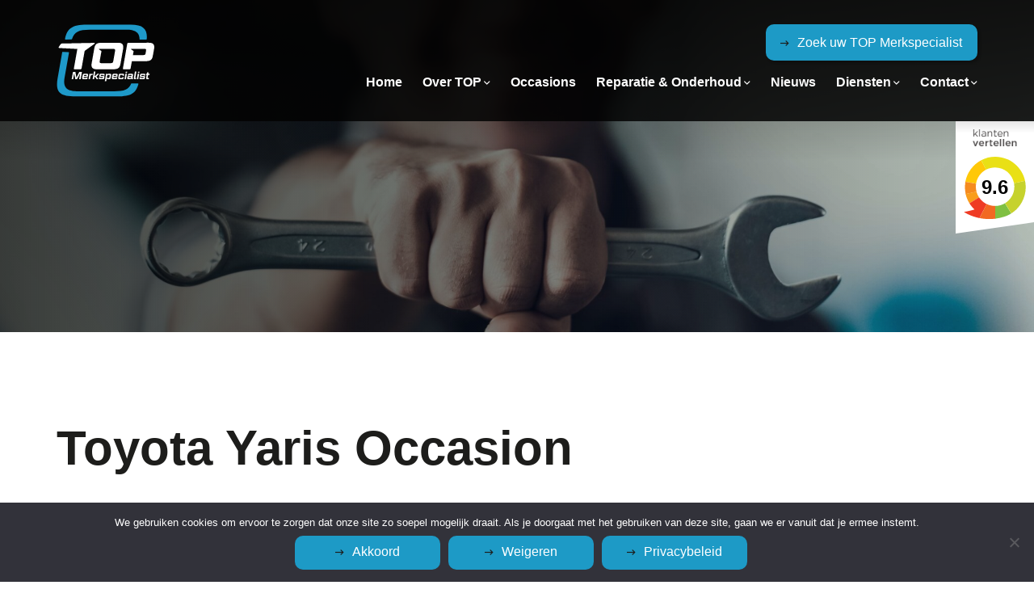

--- FILE ---
content_type: text/html; charset=UTF-8
request_url: https://www.topmerkspecialist.nl/toyota-yaris-occasion/
body_size: 18746
content:
<!DOCTYPE html>
<html lang="nl-NL">
<head>
<!--
Ontworpen en ontwikkeld door RenewMyID
http://www.renewmyid.nl
085 - 273 59 55
info@renewmyid.nl
-->
<meta charset="UTF-8">
<script type="text/javascript">
/* <![CDATA[ */
var gform;gform||(document.addEventListener("gform_main_scripts_loaded",function(){gform.scriptsLoaded=!0}),document.addEventListener("gform/theme/scripts_loaded",function(){gform.themeScriptsLoaded=!0}),window.addEventListener("DOMContentLoaded",function(){gform.domLoaded=!0}),gform={domLoaded:!1,scriptsLoaded:!1,themeScriptsLoaded:!1,isFormEditor:()=>"function"==typeof InitializeEditor,callIfLoaded:function(o){return!(!gform.domLoaded||!gform.scriptsLoaded||!gform.themeScriptsLoaded&&!gform.isFormEditor()||(gform.isFormEditor()&&console.warn("The use of gform.initializeOnLoaded() is deprecated in the form editor context and will be removed in Gravity Forms 3.1."),o(),0))},initializeOnLoaded:function(o){gform.callIfLoaded(o)||(document.addEventListener("gform_main_scripts_loaded",()=>{gform.scriptsLoaded=!0,gform.callIfLoaded(o)}),document.addEventListener("gform/theme/scripts_loaded",()=>{gform.themeScriptsLoaded=!0,gform.callIfLoaded(o)}),window.addEventListener("DOMContentLoaded",()=>{gform.domLoaded=!0,gform.callIfLoaded(o)}))},hooks:{action:{},filter:{}},addAction:function(o,r,e,t){gform.addHook("action",o,r,e,t)},addFilter:function(o,r,e,t){gform.addHook("filter",o,r,e,t)},doAction:function(o){gform.doHook("action",o,arguments)},applyFilters:function(o){return gform.doHook("filter",o,arguments)},removeAction:function(o,r){gform.removeHook("action",o,r)},removeFilter:function(o,r,e){gform.removeHook("filter",o,r,e)},addHook:function(o,r,e,t,n){null==gform.hooks[o][r]&&(gform.hooks[o][r]=[]);var d=gform.hooks[o][r];null==n&&(n=r+"_"+d.length),gform.hooks[o][r].push({tag:n,callable:e,priority:t=null==t?10:t})},doHook:function(r,o,e){var t;if(e=Array.prototype.slice.call(e,1),null!=gform.hooks[r][o]&&((o=gform.hooks[r][o]).sort(function(o,r){return o.priority-r.priority}),o.forEach(function(o){"function"!=typeof(t=o.callable)&&(t=window[t]),"action"==r?t.apply(null,e):e[0]=t.apply(null,e)})),"filter"==r)return e[0]},removeHook:function(o,r,t,n){var e;null!=gform.hooks[o][r]&&(e=(e=gform.hooks[o][r]).filter(function(o,r,e){return!!(null!=n&&n!=o.tag||null!=t&&t!=o.priority)}),gform.hooks[o][r]=e)}});
/* ]]> */
</script>
<meta name="viewport" content="width=device-width, initial-scale=1, shrink-to-fit=no">
<meta name="facebook-domain-verification" content="nth6mx0luga4cl6myw9wvvd8ah4spt" />
<script type="text/javascript">
/* <![CDATA[ */
(()=>{var e={};e.g=function(){if("object"==typeof globalThis)return globalThis;try{return this||new Function("return this")()}catch(e){if("object"==typeof window)return window}}(),function({ampUrl:n,isCustomizePreview:t,isAmpDevMode:r,noampQueryVarName:o,noampQueryVarValue:s,disabledStorageKey:i,mobileUserAgents:a,regexRegex:c}){if("undefined"==typeof sessionStorage)return;const d=new RegExp(c);if(!a.some((e=>{const n=e.match(d);return!(!n||!new RegExp(n[1],n[2]).test(navigator.userAgent))||navigator.userAgent.includes(e)})))return;e.g.addEventListener("DOMContentLoaded",(()=>{const e=document.getElementById("amp-mobile-version-switcher");if(!e)return;e.hidden=!1;const n=e.querySelector("a[href]");n&&n.addEventListener("click",(()=>{sessionStorage.removeItem(i)}))}));const g=r&&["paired-browsing-non-amp","paired-browsing-amp"].includes(window.name);if(sessionStorage.getItem(i)||t||g)return;const u=new URL(location.href),m=new URL(n);m.hash=u.hash,u.searchParams.has(o)&&s===u.searchParams.get(o)?sessionStorage.setItem(i,"1"):m.href!==u.href&&(window.stop(),location.replace(m.href))}({"ampUrl":"https:\/\/www.topmerkspecialist.nl\/toyota-yaris-occasion\/?amp=1","noampQueryVarName":"noamp","noampQueryVarValue":"mobile","disabledStorageKey":"amp_mobile_redirect_disabled","mobileUserAgents":["Mobile","Android","Silk\/","Kindle","BlackBerry","Opera Mini","Opera Mobi"],"regexRegex":"^\\\/((?:.|\\n)+)\\\/([i]*)$","isCustomizePreview":false,"isAmpDevMode":false})})();
/* ]]> */
</script>
<meta name='robots' content='index, follow, max-image-preview:large, max-snippet:-1, max-video-preview:-1' />
<style>img:is([sizes="auto" i], [sizes^="auto," i]) { contain-intrinsic-size: 3000px 1500px }</style>
<!-- This site is optimized with the Yoast SEO plugin v26.0 - https://yoast.com/wordpress/plugins/seo/ -->
<title>Toyota Yaris Occasion | TOP Merkspecialist 100 + op voorraad</title>
<meta name="description" content="Bent u op zoek naar een Toyota Yaris Occasion? Wij hebben er meer dan 100 op voorraad! Neem snel een kijkje tussen ons actuele aanbod!" />
<link rel="canonical" href="https://www.topmerkspecialist.nl/toyota-yaris-occasion/" />
<meta property="og:locale" content="nl_NL" />
<meta property="og:type" content="article" />
<meta property="og:title" content="Toyota Yaris Occasion | TOP Merkspecialist 100 + op voorraad" />
<meta property="og:description" content="Bent u op zoek naar een Toyota Yaris Occasion? Wij hebben er meer dan 100 op voorraad! Neem snel een kijkje tussen ons actuele aanbod!" />
<meta property="og:url" content="https://www.topmerkspecialist.nl/toyota-yaris-occasion/" />
<meta property="og:site_name" content="TOP Merkspecialist" />
<meta property="article:publisher" content="https://www.facebook.com/TOPMerkspecialist/" />
<meta name="twitter:card" content="summary_large_image" />
<meta name="twitter:label1" content="Geschatte leestijd" />
<meta name="twitter:data1" content="2 minuten" />
<script type="application/ld+json" class="yoast-schema-graph">{"@context":"https://schema.org","@graph":[{"@type":"WebPage","@id":"https://www.topmerkspecialist.nl/toyota-yaris-occasion/","url":"https://www.topmerkspecialist.nl/toyota-yaris-occasion/","name":"Toyota Yaris Occasion | TOP Merkspecialist 100 + op voorraad","isPartOf":{"@id":"https://www.topmerkspecialist.nl/#website"},"datePublished":"2022-08-12T13:05:33+00:00","description":"Bent u op zoek naar een Toyota Yaris Occasion? Wij hebben er meer dan 100 op voorraad! Neem snel een kijkje tussen ons actuele aanbod!","inLanguage":"nl-NL","potentialAction":[{"@type":"ReadAction","target":["https://www.topmerkspecialist.nl/toyota-yaris-occasion/"]}]},{"@type":"WebSite","@id":"https://www.topmerkspecialist.nl/#website","url":"https://www.topmerkspecialist.nl/","name":"TOP Merkspecialist","description":"TOP - Merkspecialist","publisher":{"@id":"https://www.topmerkspecialist.nl/#organization"},"potentialAction":[{"@type":"SearchAction","target":{"@type":"EntryPoint","urlTemplate":"https://www.topmerkspecialist.nl/?s={search_term_string}"},"query-input":{"@type":"PropertyValueSpecification","valueRequired":true,"valueName":"search_term_string"}}],"inLanguage":"nl-NL"},{"@type":"Organization","@id":"https://www.topmerkspecialist.nl/#organization","name":"TOP Merkspecialist","url":"https://www.topmerkspecialist.nl/","logo":{"@type":"ImageObject","inLanguage":"nl-NL","@id":"https://www.topmerkspecialist.nl/#/schema/logo/image/","url":"https://www.topmerkspecialist.nl/wp-content/uploads/2021/06/cropped-TOP-Merkspecialist.jpg","contentUrl":"https://www.topmerkspecialist.nl/wp-content/uploads/2021/06/cropped-TOP-Merkspecialist.jpg","width":512,"height":512,"caption":"TOP Merkspecialist"},"image":{"@id":"https://www.topmerkspecialist.nl/#/schema/logo/image/"},"sameAs":["https://www.facebook.com/TOPMerkspecialist/","https://www.instagram.com/topmerkspecialist/"]}]}</script>
<!-- / Yoast SEO plugin. -->
<link rel='dns-prefetch' href='//cdnjs.cloudflare.com' />
<!-- <link rel='stylesheet' id='wp-block-library-css' href='https://www.topmerkspecialist.nl/wp-includes/css/dist/block-library/style.min.css?ver=6.8.3' type='text/css' media='all' /> -->
<link rel="stylesheet" type="text/css" href="//www.topmerkspecialist.nl/wp-content/cache/wpfc-minified/logdoika/409x5.css" media="all"/>
<style id='classic-theme-styles-inline-css' type='text/css'>
/*! This file is auto-generated */
.wp-block-button__link{color:#fff;background-color:#32373c;border-radius:9999px;box-shadow:none;text-decoration:none;padding:calc(.667em + 2px) calc(1.333em + 2px);font-size:1.125em}.wp-block-file__button{background:#32373c;color:#fff;text-decoration:none}
</style>
<!-- <link rel='stylesheet' id='bb-tcs-editor-style-shared-css' href='https://www.topmerkspecialist.nl/wp-content/themes/topmerkspecialist/editor-style-shared.css' type='text/css' media='all' /> -->
<link rel="stylesheet" type="text/css" href="//www.topmerkspecialist.nl/wp-content/cache/wpfc-minified/9mmb27r9/409x5.css" media="all"/>
<style id='global-styles-inline-css' type='text/css'>
:root{--wp--preset--aspect-ratio--square: 1;--wp--preset--aspect-ratio--4-3: 4/3;--wp--preset--aspect-ratio--3-4: 3/4;--wp--preset--aspect-ratio--3-2: 3/2;--wp--preset--aspect-ratio--2-3: 2/3;--wp--preset--aspect-ratio--16-9: 16/9;--wp--preset--aspect-ratio--9-16: 9/16;--wp--preset--color--black: #000000;--wp--preset--color--cyan-bluish-gray: #abb8c3;--wp--preset--color--white: #ffffff;--wp--preset--color--pale-pink: #f78da7;--wp--preset--color--vivid-red: #cf2e2e;--wp--preset--color--luminous-vivid-orange: #ff6900;--wp--preset--color--luminous-vivid-amber: #fcb900;--wp--preset--color--light-green-cyan: #7bdcb5;--wp--preset--color--vivid-green-cyan: #00d084;--wp--preset--color--pale-cyan-blue: #8ed1fc;--wp--preset--color--vivid-cyan-blue: #0693e3;--wp--preset--color--vivid-purple: #9b51e0;--wp--preset--gradient--vivid-cyan-blue-to-vivid-purple: linear-gradient(135deg,rgba(6,147,227,1) 0%,rgb(155,81,224) 100%);--wp--preset--gradient--light-green-cyan-to-vivid-green-cyan: linear-gradient(135deg,rgb(122,220,180) 0%,rgb(0,208,130) 100%);--wp--preset--gradient--luminous-vivid-amber-to-luminous-vivid-orange: linear-gradient(135deg,rgba(252,185,0,1) 0%,rgba(255,105,0,1) 100%);--wp--preset--gradient--luminous-vivid-orange-to-vivid-red: linear-gradient(135deg,rgba(255,105,0,1) 0%,rgb(207,46,46) 100%);--wp--preset--gradient--very-light-gray-to-cyan-bluish-gray: linear-gradient(135deg,rgb(238,238,238) 0%,rgb(169,184,195) 100%);--wp--preset--gradient--cool-to-warm-spectrum: linear-gradient(135deg,rgb(74,234,220) 0%,rgb(151,120,209) 20%,rgb(207,42,186) 40%,rgb(238,44,130) 60%,rgb(251,105,98) 80%,rgb(254,248,76) 100%);--wp--preset--gradient--blush-light-purple: linear-gradient(135deg,rgb(255,206,236) 0%,rgb(152,150,240) 100%);--wp--preset--gradient--blush-bordeaux: linear-gradient(135deg,rgb(254,205,165) 0%,rgb(254,45,45) 50%,rgb(107,0,62) 100%);--wp--preset--gradient--luminous-dusk: linear-gradient(135deg,rgb(255,203,112) 0%,rgb(199,81,192) 50%,rgb(65,88,208) 100%);--wp--preset--gradient--pale-ocean: linear-gradient(135deg,rgb(255,245,203) 0%,rgb(182,227,212) 50%,rgb(51,167,181) 100%);--wp--preset--gradient--electric-grass: linear-gradient(135deg,rgb(202,248,128) 0%,rgb(113,206,126) 100%);--wp--preset--gradient--midnight: linear-gradient(135deg,rgb(2,3,129) 0%,rgb(40,116,252) 100%);--wp--preset--font-size--small: 13px;--wp--preset--font-size--medium: 20px;--wp--preset--font-size--large: 36px;--wp--preset--font-size--x-large: 42px;--wp--preset--spacing--20: 0.44rem;--wp--preset--spacing--30: 0.67rem;--wp--preset--spacing--40: 1rem;--wp--preset--spacing--50: 1.5rem;--wp--preset--spacing--60: 2.25rem;--wp--preset--spacing--70: 3.38rem;--wp--preset--spacing--80: 5.06rem;--wp--preset--shadow--natural: 6px 6px 9px rgba(0, 0, 0, 0.2);--wp--preset--shadow--deep: 12px 12px 50px rgba(0, 0, 0, 0.4);--wp--preset--shadow--sharp: 6px 6px 0px rgba(0, 0, 0, 0.2);--wp--preset--shadow--outlined: 6px 6px 0px -3px rgba(255, 255, 255, 1), 6px 6px rgba(0, 0, 0, 1);--wp--preset--shadow--crisp: 6px 6px 0px rgba(0, 0, 0, 1);}:where(.is-layout-flex){gap: 0.5em;}:where(.is-layout-grid){gap: 0.5em;}body .is-layout-flex{display: flex;}.is-layout-flex{flex-wrap: wrap;align-items: center;}.is-layout-flex > :is(*, div){margin: 0;}body .is-layout-grid{display: grid;}.is-layout-grid > :is(*, div){margin: 0;}:where(.wp-block-columns.is-layout-flex){gap: 2em;}:where(.wp-block-columns.is-layout-grid){gap: 2em;}:where(.wp-block-post-template.is-layout-flex){gap: 1.25em;}:where(.wp-block-post-template.is-layout-grid){gap: 1.25em;}.has-black-color{color: var(--wp--preset--color--black) !important;}.has-cyan-bluish-gray-color{color: var(--wp--preset--color--cyan-bluish-gray) !important;}.has-white-color{color: var(--wp--preset--color--white) !important;}.has-pale-pink-color{color: var(--wp--preset--color--pale-pink) !important;}.has-vivid-red-color{color: var(--wp--preset--color--vivid-red) !important;}.has-luminous-vivid-orange-color{color: var(--wp--preset--color--luminous-vivid-orange) !important;}.has-luminous-vivid-amber-color{color: var(--wp--preset--color--luminous-vivid-amber) !important;}.has-light-green-cyan-color{color: var(--wp--preset--color--light-green-cyan) !important;}.has-vivid-green-cyan-color{color: var(--wp--preset--color--vivid-green-cyan) !important;}.has-pale-cyan-blue-color{color: var(--wp--preset--color--pale-cyan-blue) !important;}.has-vivid-cyan-blue-color{color: var(--wp--preset--color--vivid-cyan-blue) !important;}.has-vivid-purple-color{color: var(--wp--preset--color--vivid-purple) !important;}.has-black-background-color{background-color: var(--wp--preset--color--black) !important;}.has-cyan-bluish-gray-background-color{background-color: var(--wp--preset--color--cyan-bluish-gray) !important;}.has-white-background-color{background-color: var(--wp--preset--color--white) !important;}.has-pale-pink-background-color{background-color: var(--wp--preset--color--pale-pink) !important;}.has-vivid-red-background-color{background-color: var(--wp--preset--color--vivid-red) !important;}.has-luminous-vivid-orange-background-color{background-color: var(--wp--preset--color--luminous-vivid-orange) !important;}.has-luminous-vivid-amber-background-color{background-color: var(--wp--preset--color--luminous-vivid-amber) !important;}.has-light-green-cyan-background-color{background-color: var(--wp--preset--color--light-green-cyan) !important;}.has-vivid-green-cyan-background-color{background-color: var(--wp--preset--color--vivid-green-cyan) !important;}.has-pale-cyan-blue-background-color{background-color: var(--wp--preset--color--pale-cyan-blue) !important;}.has-vivid-cyan-blue-background-color{background-color: var(--wp--preset--color--vivid-cyan-blue) !important;}.has-vivid-purple-background-color{background-color: var(--wp--preset--color--vivid-purple) !important;}.has-black-border-color{border-color: var(--wp--preset--color--black) !important;}.has-cyan-bluish-gray-border-color{border-color: var(--wp--preset--color--cyan-bluish-gray) !important;}.has-white-border-color{border-color: var(--wp--preset--color--white) !important;}.has-pale-pink-border-color{border-color: var(--wp--preset--color--pale-pink) !important;}.has-vivid-red-border-color{border-color: var(--wp--preset--color--vivid-red) !important;}.has-luminous-vivid-orange-border-color{border-color: var(--wp--preset--color--luminous-vivid-orange) !important;}.has-luminous-vivid-amber-border-color{border-color: var(--wp--preset--color--luminous-vivid-amber) !important;}.has-light-green-cyan-border-color{border-color: var(--wp--preset--color--light-green-cyan) !important;}.has-vivid-green-cyan-border-color{border-color: var(--wp--preset--color--vivid-green-cyan) !important;}.has-pale-cyan-blue-border-color{border-color: var(--wp--preset--color--pale-cyan-blue) !important;}.has-vivid-cyan-blue-border-color{border-color: var(--wp--preset--color--vivid-cyan-blue) !important;}.has-vivid-purple-border-color{border-color: var(--wp--preset--color--vivid-purple) !important;}.has-vivid-cyan-blue-to-vivid-purple-gradient-background{background: var(--wp--preset--gradient--vivid-cyan-blue-to-vivid-purple) !important;}.has-light-green-cyan-to-vivid-green-cyan-gradient-background{background: var(--wp--preset--gradient--light-green-cyan-to-vivid-green-cyan) !important;}.has-luminous-vivid-amber-to-luminous-vivid-orange-gradient-background{background: var(--wp--preset--gradient--luminous-vivid-amber-to-luminous-vivid-orange) !important;}.has-luminous-vivid-orange-to-vivid-red-gradient-background{background: var(--wp--preset--gradient--luminous-vivid-orange-to-vivid-red) !important;}.has-very-light-gray-to-cyan-bluish-gray-gradient-background{background: var(--wp--preset--gradient--very-light-gray-to-cyan-bluish-gray) !important;}.has-cool-to-warm-spectrum-gradient-background{background: var(--wp--preset--gradient--cool-to-warm-spectrum) !important;}.has-blush-light-purple-gradient-background{background: var(--wp--preset--gradient--blush-light-purple) !important;}.has-blush-bordeaux-gradient-background{background: var(--wp--preset--gradient--blush-bordeaux) !important;}.has-luminous-dusk-gradient-background{background: var(--wp--preset--gradient--luminous-dusk) !important;}.has-pale-ocean-gradient-background{background: var(--wp--preset--gradient--pale-ocean) !important;}.has-electric-grass-gradient-background{background: var(--wp--preset--gradient--electric-grass) !important;}.has-midnight-gradient-background{background: var(--wp--preset--gradient--midnight) !important;}.has-small-font-size{font-size: var(--wp--preset--font-size--small) !important;}.has-medium-font-size{font-size: var(--wp--preset--font-size--medium) !important;}.has-large-font-size{font-size: var(--wp--preset--font-size--large) !important;}.has-x-large-font-size{font-size: var(--wp--preset--font-size--x-large) !important;}
:where(.wp-block-post-template.is-layout-flex){gap: 1.25em;}:where(.wp-block-post-template.is-layout-grid){gap: 1.25em;}
:where(.wp-block-columns.is-layout-flex){gap: 2em;}:where(.wp-block-columns.is-layout-grid){gap: 2em;}
:root :where(.wp-block-pullquote){font-size: 1.5em;line-height: 1.6;}
</style>
<!-- <link rel='stylesheet' id='cookie-notice-front-css' href='https://www.topmerkspecialist.nl/wp-content/plugins/cookie-notice/css/front.min.css?ver=2.5.7' type='text/css' media='all' /> -->
<!-- <link rel='stylesheet' id='wbz-gform-honeypot-css' href='https://www.topmerkspecialist.nl/wp-content/plugins/wbz-plugin/gform-honeypot/css/gform-honeypot.css' type='text/css' media='all' /> -->
<!-- <link rel='stylesheet' id='math-captcha-frontend-css' href='https://www.topmerkspecialist.nl/wp-content/plugins/wp-math-captcha/css/frontend.css?ver=6.8.3' type='text/css' media='all' /> -->
<!-- <link rel='stylesheet' id='wpsl-styles-css' href='https://www.topmerkspecialist.nl/wp-content/plugins/wp-store-locator/css/styles.min.css?ver=2.2.261' type='text/css' media='all' /> -->
<!-- <link rel='stylesheet' id='bootstrap_styles-css' href='https://www.topmerkspecialist.nl/wp-content/themes/topmerkspecialist/ext/bootstrap/css/bootstrap.min.css?ver=4.3' type='text/css' media='all' /> -->
<!-- <link rel='stylesheet' id='main_style-css' href='https://www.topmerkspecialist.nl/wp-content/themes/topmerkspecialist/css/main.css?ver=1.1' type='text/css' media='all' /> -->
<link rel="stylesheet" type="text/css" href="//www.topmerkspecialist.nl/wp-content/cache/wpfc-minified/6nzfvryx/409x5.css" media="all"/>
<script type="text/javascript" id="cookie-notice-front-js-before">
/* <![CDATA[ */
var cnArgs = {"ajaxUrl":"https:\/\/www.topmerkspecialist.nl\/wp-admin\/admin-ajax.php","nonce":"9a2a34a067","hideEffect":"fade","position":"bottom","onScroll":false,"onScrollOffset":100,"onClick":false,"cookieName":"cookie_notice_accepted","cookieTime":15811200,"cookieTimeRejected":2592000,"globalCookie":false,"redirection":true,"cache":false,"revokeCookies":false,"revokeCookiesOpt":"automatic"};
/* ]]> */
</script>
<script type="text/javascript" src="https://www.topmerkspecialist.nl/wp-content/plugins/cookie-notice/js/front.min.js?ver=2.5.7" id="cookie-notice-front-js"></script>
<script type="text/javascript" src="https://www.topmerkspecialist.nl/wp-content/themes/topmerkspecialist/ext/outdatedbrowser/outdatedbrowser.min.js?ver=6.8.3" id="outdatedjs-js"></script>
<script type="text/javascript" src="https://www.topmerkspecialist.nl/wp-includes/js/jquery/jquery.min.js?ver=3.7.1" id="jquery-core-js"></script>
<script type="text/javascript" src="https://www.topmerkspecialist.nl/wp-includes/js/jquery/jquery-migrate.min.js?ver=3.4.1" id="jquery-migrate-js"></script>
<link rel="https://api.w.org/" href="https://www.topmerkspecialist.nl/wp-json/" /><link rel="alternate" title="JSON" type="application/json" href="https://www.topmerkspecialist.nl/wp-json/wp/v2/pages/5536" /><link rel='shortlink' href='https://www.topmerkspecialist.nl/?p=5536' />
<link rel="alternate" title="oEmbed (JSON)" type="application/json+oembed" href="https://www.topmerkspecialist.nl/wp-json/oembed/1.0/embed?url=https%3A%2F%2Fwww.topmerkspecialist.nl%2Ftoyota-yaris-occasion%2F" />
<link rel="alternate" title="oEmbed (XML)" type="text/xml+oembed" href="https://www.topmerkspecialist.nl/wp-json/oembed/1.0/embed?url=https%3A%2F%2Fwww.topmerkspecialist.nl%2Ftoyota-yaris-occasion%2F&#038;format=xml" />
<link rel="alternate" type="text/html" media="only screen and (max-width: 640px)" href="https://www.topmerkspecialist.nl/toyota-yaris-occasion/?amp=1">
<script>
(function(h,o,t,j,a,r){
h.hj=h.hj||function(){(h.hj.q=h.hj.q||[]).push(arguments)};
h._hjSettings={hjid:2305724,hjsv:5};
a=o.getElementsByTagName('head')[0];
r=o.createElement('script');r.async=1;
r.src=t+h._hjSettings.hjid+j+h._hjSettings.hjsv;
a.appendChild(r);
})(window,document,'//static.hotjar.com/c/hotjar-','.js?sv=');
</script>
<link rel="amphtml" href="https://www.topmerkspecialist.nl/toyota-yaris-occasion/?amp=1"><style>#amp-mobile-version-switcher{left:0;position:absolute;width:100%;z-index:100}#amp-mobile-version-switcher>a{background-color:#444;border:0;color:#eaeaea;display:block;font-family:-apple-system,BlinkMacSystemFont,Segoe UI,Roboto,Oxygen-Sans,Ubuntu,Cantarell,Helvetica Neue,sans-serif;font-size:16px;font-weight:600;padding:15px 0;text-align:center;-webkit-text-decoration:none;text-decoration:none}#amp-mobile-version-switcher>a:active,#amp-mobile-version-switcher>a:focus,#amp-mobile-version-switcher>a:hover{-webkit-text-decoration:underline;text-decoration:underline}</style><link rel="icon" href="https://www.topmerkspecialist.nl/wp-content/uploads/2021/06/cropped-TOP-Merkspecialist-32x32.jpg" sizes="32x32" />
<link rel="icon" href="https://www.topmerkspecialist.nl/wp-content/uploads/2021/06/cropped-TOP-Merkspecialist-192x192.jpg" sizes="192x192" />
<link rel="apple-touch-icon" href="https://www.topmerkspecialist.nl/wp-content/uploads/2021/06/cropped-TOP-Merkspecialist-180x180.jpg" />
<meta name="msapplication-TileImage" content="https://www.topmerkspecialist.nl/wp-content/uploads/2021/06/cropped-TOP-Merkspecialist-270x270.jpg" />
<!-- Google Tag Manager -->
<script>(function(w,d,s,l,i){w[l]=w[l]||[];w[l].push({'gtm.start':
new Date().getTime(),event:'gtm.js'});var f=d.getElementsByTagName(s)[0],
j=d.createElement(s),dl=l!='dataLayer'?'&l='+l:'';j.async=true;j.src=
'https://www.googletagmanager.com/gtm.js?id='+i+dl;f.parentNode.insertBefore(j,f);
})(window,document,'script','dataLayer','GTM-NBBNPZF');</script>
<!-- End Google Tag Manager -->
<!-- Global site tag (gtag.js) - Google Analytics - topmerkspecialist.nl -->
<script async src="https://www.googletagmanager.com/gtag/js?id=G-T2M9Q6ZW40"></script>
<script>
window.dataLayer = window.dataLayer || [];
function gtag(){dataLayer.push(arguments);}
gtag('js', new Date());
gtag('config', 'G-T2M9Q6ZW40', { 'anonymize_ip': true });
</script>
<script src="https://www.googleoptimize.com/optimize.js?id=OPT-NWK68S9"></script>
<!--  CHATBOT - Tijdelijk uitgeschakeld op verzoek van Jordy 03-11-2012
<script> (function (d, w, c) {
if(!d.getElementById("spd-busns-spt")) {
var n = d.getElementsByTagName('script')[0], s = d.createElement('script');
var loaded = false; s.id = "spd-busns-spt"; s.async = "async"; s.setAttribute("data-self-init", "false"); s.setAttribute("data-init-type", "opt");
s.src = 'https://cdn.euc-freshbots.ai/assets/share/js/freshbots.min.js'; s.setAttribute("data-client", "1c365f96478e0279a3fb637b3230980abe954a4c");
s.setAttribute("data-bot-hash", "4d276ddbcc2e9d8fd7854e96f884fcbf78f79444"); s.setAttribute("data-env", "prod"); s.setAttribute("data-region", "euc");
if (c) { s.onreadystatechange = s.onload = function () { if (!loaded) { c(); } loaded = true; }; }
n.parentNode.insertBefore(s, n); } }) (document, window, function () { Freshbots.initiateWidget({ autoInitChat: false, getClientParams: function () { return ; } },
function(successResponse) { }, function(errorResponse) { }); });
</script>
-->
<script src=https://apps.elfsight.com/p/platform.js defer></script>
<div class="elfsight-app-b6236807-d947-4faf-8c7c-64622030f953"></div>
<script async src=https://pagead2.googlesyndication.com/pagead/js/adsbygoogle.js?client=ca-pub-4190933803785203 crossorigin="anonymous"></script>
</head>
<body data-rsssl=1 class="wp-singular page-template-default page page-id-5536 wp-theme-topmerkspecialist cookies-not-set">
<!-- Google Tag Manager (noscript) -->
<noscript><iframe src="https://www.googletagmanager.com/ns.html?id=GTM-NBBNPZF"
height="0" width="0" style="display:none;visibility:hidden"></iframe></noscript>
<!-- End Google Tag Manager (noscript) -->
<div class="svgContainer">
<svg version="1.1" xmlns="http://www.w3.org/2000/svg" xmlns:xlink="http://www.w3.org/1999/xlink" x="0px" y="0px" xml:space="preserve">
<style type="text/css">
.bg0{fill:#1D9AC6;}
</style>
<!-- Define the pattern -->
<pattern id="banner-graphic-pattern" x="0px" y="0" width="3840" height="100%" patternUnits="userSpaceOnUse">
<!-- Group the hexagon shapes -->
<!-- Each path could have a class for more styling/animating options -->
<!-- We're going to control the fill and stroke in the CSS for flexibility -->
<g id="banner-graphic">
<polygon class="bg0" points="1920,0 0,0 0,56 1920,311 3840,56 3840,0 "/>
</g>
</pattern>
<!-- The canvas for our pattern -->
<rect x="0" y="0" width="100%" height="100%" fill="url(#banner-graphic-pattern)" />
</svg>
</div>
<header id="header">
<div class="header-bar flTopBar">
<div class="container">
<div class="row align-items-center align-items-lg-start">
<div class="col-sm text-center text-sm-right">
<a href="https://www.topmerkspecialist.nl/onze-leden/" class="btns primary">Zoek uw TOP Merkspecialist</a>
</div>
<div class="col-sm-12 text-right d-lg-none">
<button class="navbar-toggler collapsed d-lg-none" type="button" data-toggle="collapse" data-target="#main_navigation" aria-controls="main_navigation" aria-expanded="false" aria-label="Toggle navigation">
<span></span>
<span></span>
<span></span>
</button>
</div>
<div class="col-lg-2 col-sm-3 col-lg-auto order-sm-first" >
<a href="https://www.topmerkspecialist.nl" class="logo" title="TOP Merkspecialist">
<img height="90" width="75" src="https://www.topmerkspecialist.nl/wp-content/themes/topmerkspecialist/img/logo-wit.svg" alt="TOP Merkspecialist logo" class="img-fluid"  />
</a>
</div>
<div class="col-12">
<nav class="navbar navbar-expand-lg">
<div class="collapse navbar-collapse" id="main_navigation">
<ul class="navbar-nav ml-auto dd_1">
<li itemscope="itemscope" itemtype="https://www.schema.org/SiteNavigationElement" id="menu-item-33" class="menu-item menu-item-type-post_type menu-item-object-page menu-item-home menu-item-33 nav-item"><a title="Home" href="https://www.topmerkspecialist.nl/" class="nav-link">Home</a></li>
<li itemscope="itemscope" itemtype="https://www.schema.org/SiteNavigationElement" id="menu-item-3673" class="menu-item menu-item-type-post_type menu-item-object-page menu-item-has-children dropdown menu-item-3673 nav-item"><a title="Over TOP" href="#" data-toggle="dropdown" aria-haspopup="true" aria-expanded="false" class="dropdown-toggle nav-link" id="menu-item-dropdown-3673">Over TOP</a>
<ul class="dropdown-menu" aria-labelledby="menu-item-dropdown-3673" role="menu">
<li itemscope="itemscope" itemtype="https://www.schema.org/SiteNavigationElement" id="menu-item-223" class="menu-item menu-item-type-post_type menu-item-object-page menu-item-223 nav-item"><a title="Wat is TOP?" href="https://www.topmerkspecialist.nl/wat-is-top/" class="dropdown-item">Wat is TOP?</a></li>
<li itemscope="itemscope" itemtype="https://www.schema.org/SiteNavigationElement" id="menu-item-520" class="menu-item menu-item-type-post_type menu-item-object-page menu-item-520 nav-item"><a title="Zoek uw Merkspecialist" href="https://www.topmerkspecialist.nl/onze-leden/" class="dropdown-item">Zoek uw Merkspecialist</a></li>
<li itemscope="itemscope" itemtype="https://www.schema.org/SiteNavigationElement" id="menu-item-617" class="menu-item menu-item-type-post_type menu-item-object-page menu-item-617 nav-item"><a title="TOP Merkspecialist worden" href="https://www.topmerkspecialist.nl/top-merkspecialist-worden/" class="dropdown-item">TOP Merkspecialist worden</a></li>
</ul>
</li>
<li itemscope="itemscope" itemtype="https://www.schema.org/SiteNavigationElement" id="menu-item-600" class="menu-item menu-item-type-post_type menu-item-object-page menu-item-600 nav-item"><a title="Occasions" href="https://www.topmerkspecialist.nl/occasions/" class="nav-link">Occasions</a></li>
<li itemscope="itemscope" itemtype="https://www.schema.org/SiteNavigationElement" id="menu-item-1325" class="menu-item menu-item-type-custom menu-item-object-custom menu-item-has-children dropdown menu-item-1325 nav-item"><a title="Reparatie &amp; Onderhoud" href="#" data-toggle="dropdown" aria-haspopup="true" aria-expanded="false" class="dropdown-toggle nav-link" id="menu-item-dropdown-1325">Reparatie &#038; Onderhoud</a>
<ul class="dropdown-menu" aria-labelledby="menu-item-dropdown-1325" role="menu">
<li itemscope="itemscope" itemtype="https://www.schema.org/SiteNavigationElement" id="menu-item-2527" class="menu-item menu-item-type-post_type menu-item-object-page menu-item-has-children dropdown menu-item-2527 nav-item"><a title="APK" href="https://www.topmerkspecialist.nl/apk-keuring/" class="dropdown-item">APK</a>
<ul class="dropdown-menu" aria-labelledby="menu-item-dropdown-1325" role="menu">
<li itemscope="itemscope" itemtype="https://www.schema.org/SiteNavigationElement" id="menu-item-2528" class="menu-item menu-item-type-post_type menu-item-object-page menu-item-2528 nav-item"><a title="APK Verlopen?" href="https://www.topmerkspecialist.nl/apk-verlopen/" class="dropdown-item">APK Verlopen?</a></li>
</ul>
</li>
<li itemscope="itemscope" itemtype="https://www.schema.org/SiteNavigationElement" id="menu-item-859" class="menu-item menu-item-type-post_type menu-item-object-page menu-item-859 nav-item"><a title="Behoud Fabrieksgarantie" href="https://www.topmerkspecialist.nl/behoud-fabrieksgarantie/" class="dropdown-item">Behoud Fabrieksgarantie</a></li>
<li itemscope="itemscope" itemtype="https://www.schema.org/SiteNavigationElement" id="menu-item-2885" class="menu-item menu-item-type-custom menu-item-object-custom menu-item-has-children dropdown menu-item-2885 nav-item"><a title="Reparatie &amp; Onderhoud" href="#" class="dropdown-item">Reparatie &#038; Onderhoud</a>
<ul class="dropdown-menu" aria-labelledby="menu-item-dropdown-1325" role="menu">
<li itemscope="itemscope" itemtype="https://www.schema.org/SiteNavigationElement" id="menu-item-1326" class="menu-item menu-item-type-custom menu-item-object-custom menu-item-1326 nav-item"><a title="Opel" href="https://www.topmerkspecialist.nl/in-opel/reparatie-onderhoud/" class="dropdown-item">Opel</a></li>
<li itemscope="itemscope" itemtype="https://www.schema.org/SiteNavigationElement" id="menu-item-1327" class="menu-item menu-item-type-custom menu-item-object-custom menu-item-1327 nav-item"><a title="Hyundai" href="https://www.topmerkspecialist.nl/in-hyundai/reparatie-onderhoud/" class="dropdown-item">Hyundai</a></li>
<li itemscope="itemscope" itemtype="https://www.schema.org/SiteNavigationElement" id="menu-item-4959" class="menu-item menu-item-type-post_type menu-item-object-page menu-item-4959 nav-item"><a title="Renault" href="https://www.topmerkspecialist.nl/merkspecialist-in-renault/" class="dropdown-item">Renault</a></li>
<li itemscope="itemscope" itemtype="https://www.schema.org/SiteNavigationElement" id="menu-item-1462" class="menu-item menu-item-type-custom menu-item-object-custom menu-item-1462 nav-item"><a title="Mercedes-Benz" href="/in-mbsg/service-onderhoud/" class="dropdown-item">Mercedes-Benz</a></li>
<li itemscope="itemscope" itemtype="https://www.schema.org/SiteNavigationElement" id="menu-item-2720" class="menu-item menu-item-type-custom menu-item-object-custom menu-item-2720 nav-item"><a title="Toyota" href="https://www.vetos.nl/service-onderhoud/?utm_source=TOP%20Merkspecialist&#038;utm_medium=Homepage&#038;utm_campaign=TOP" class="dropdown-item">Toyota</a></li>
<li itemscope="itemscope" itemtype="https://www.schema.org/SiteNavigationElement" id="menu-item-2722" class="menu-item menu-item-type-custom menu-item-object-custom menu-item-2722 nav-item"><a title="Peugeot &amp; Citroën" href="https://www.pcamerkspecialist.nl/service-onderhoud/?utm_source=TOP%20Merkspecialist&#038;utm_medium=Homepage&#038;utm_campaign=TOP" class="dropdown-item">Peugeot &#038; Citroën</a></li>
</ul>
</li>
</ul>
</li>
<li itemscope="itemscope" itemtype="https://www.schema.org/SiteNavigationElement" id="menu-item-2191" class="menu-item menu-item-type-custom menu-item-object-custom menu-item-2191 nav-item"><a title="Nieuws" href="/nieuws/" class="nav-link">Nieuws</a></li>
<li itemscope="itemscope" itemtype="https://www.schema.org/SiteNavigationElement" id="menu-item-474" class="menu-item menu-item-type-custom menu-item-object-custom menu-item-has-children dropdown menu-item-474 nav-item"><a title="Diensten" href="#" data-toggle="dropdown" aria-haspopup="true" aria-expanded="false" class="dropdown-toggle nav-link" id="menu-item-dropdown-474">Diensten</a>
<ul class="dropdown-menu" aria-labelledby="menu-item-dropdown-474" role="menu">
<li itemscope="itemscope" itemtype="https://www.schema.org/SiteNavigationElement" id="menu-item-2718" class="menu-item menu-item-type-post_type menu-item-object-page menu-item-2718 nav-item"><a title="Auto inruilen" href="https://www.topmerkspecialist.nl/auto-inruilen/" class="dropdown-item">Auto inruilen</a></li>
<li itemscope="itemscope" itemtype="https://www.schema.org/SiteNavigationElement" id="menu-item-627" class="menu-item menu-item-type-post_type menu-item-object-page menu-item-627 nav-item"><a title="Verzekering" href="https://www.topmerkspecialist.nl/verzekering/" class="dropdown-item">Verzekering</a></li>
<li itemscope="itemscope" itemtype="https://www.schema.org/SiteNavigationElement" id="menu-item-626" class="menu-item menu-item-type-post_type menu-item-object-page menu-item-626 nav-item"><a title="Financiering" href="https://www.topmerkspecialist.nl/financieren/" class="dropdown-item">Financiering</a></li>
</ul>
</li>
<li itemscope="itemscope" itemtype="https://www.schema.org/SiteNavigationElement" id="menu-item-205" class="menu-item menu-item-type-post_type menu-item-object-page menu-item-has-children dropdown menu-item-205 nav-item"><a title="Contact" href="#" data-toggle="dropdown" aria-haspopup="true" aria-expanded="false" class="dropdown-toggle nav-link" id="menu-item-dropdown-205">Contact</a>
<ul class="dropdown-menu" aria-labelledby="menu-item-dropdown-205" role="menu">
<li itemscope="itemscope" itemtype="https://www.schema.org/SiteNavigationElement" id="menu-item-1336" class="menu-item menu-item-type-post_type menu-item-object-page menu-item-1336 nav-item"><a title="Contact" href="https://www.topmerkspecialist.nl/contact/" class="dropdown-item">Contact</a></li>
<li itemscope="itemscope" itemtype="https://www.schema.org/SiteNavigationElement" id="menu-item-1335" class="menu-item menu-item-type-post_type menu-item-object-page menu-item-1335 nav-item"><a title="De TOP Merkspecialisten" href="https://www.topmerkspecialist.nl/onze-leden/" class="dropdown-item">De TOP Merkspecialisten</a></li>
<li itemscope="itemscope" itemtype="https://www.schema.org/SiteNavigationElement" id="menu-item-2516" class="menu-item menu-item-type-post_type menu-item-object-page menu-item-2516 nav-item"><a title="Afspraak maken" href="https://www.topmerkspecialist.nl/afspraak-maken/" class="dropdown-item">Afspraak maken</a></li>
</ul>
</li>
</ul>
</div>
</nav>
</div>
</div>
</div>
</div>
<a target="_blank" href="https://www.topmerkspecialist.nl/" class="rating">
<div>
<span>9.6</span>
</div>
</a>
<div class="banner_wrap">
<div class="banner" data-background-image="https://www.topmerkspecialist.nl/wp-content/uploads/2021/06/Monteur-met-sleutel-in-hand.jpg" data-background-position="center"></div>
</div>
</header>
<main class="main standaard">
<div class="container">
<div class="row">
<div class="col-lg-10">
<h1>Toyota Yaris Occasion</h1>
<p class="intro">Toyota Yaris Occaison</p>
<p class="eersteAlinea">TOP Merkspecialist in Toyota is de plek voor uw nieuwe Yaris</p>
</div>
</div>
<div class="imgContent">
<div class="row">
<div class="col-lg-5 col-md-6">
<a href="https://www.topmerkspecialist.nl/wp-content/uploads/2022/06/toyota-yaris-1-5-hybrid-dynamic-_-clima-_-camera-_-10-jaar-garantie-2.jpg" class="imgContainer " data-fancybox="image">
<img alt="Toyota Yaris Active" class="img-fluid" src="https://www.topmerkspecialist.nl/wp-content/uploads/2022/06/toyota-yaris-1-5-hybrid-dynamic-_-clima-_-camera-_-10-jaar-garantie-2-775x580.jpg">
</a>
</div>
<div class="col-lg-6 offset-lg-1 col-md-6">
<h3>Prijzen Toyota Yaris Occasion</h3>
<p>Toyota Yaris prijzen kunnen variëren, afhankelijk van het model dat u kiest en of u gaat voor een gloednieuw of gebruikt model. Als u op zoek bent naar een gloednieuwe Toyota Yaris liggen de prijzen tussen de € 16.000 en € 22.000. Als u een gebruikte Toyota Yaris wilt kopen, liggen de prijzen tussen de € 7.000 en € 13.000.</p>
<div class="buttonSet">
<a href="#contact" class="btns smooth_scroll secondary">Neem contact met ons op!</a>
</div>
</div>
</div>
</div>
<div class="row mt60">
<div class="col-lg-10">
<p>De Toyota Yaris occasion is een subcompacte auto geproduceerd door de Japanse autofabrikant Toyota Motor Company. Hij werd voor het eerst uitgebracht in 1995 als vervanger van de Starlet, en is sindsdien in productie geweest. De huidige generatie van de Yaris werd geïntroduceerd in 2016 en is ontworpen door Toyota&#8217;s ED2 studio.</p>
<p>De Yaris is wereldwijd een van de populairste auto&#8217;s in zijn klasse, met meer dan 3 miljoen verkochte exemplaren sinds de introductie.</p>
<p>Het modeljaar 2021 zal enkele kleine wijzigingen aan het exterieur van het voertuig te zien krijgen, waaronder nieuwe LED-koplampen, veranderingen in het ontwerp van de voorbumper en opnieuw ontworpen lichtmetalen wielen. Het interieur zal ook profiteren van enkele kleine updates, zoals een bijgewerkt infotainmentsysteem met groter touchscreen display en herziene knoppen op de middenconsole.</p>
<h3>Toyota Yaris 2020</h3>
<p>In het modeljaar 2020 werden kleine wijzigingen doorgevoerd om de bezorgdheid over de veiligheid weg te nemen na onderzoeken naar meerdere dodelijke ongevallen als gevolg van afleiding van de bestuurder door problemen met bepaalde modellen airbag-inblaasmechanismen die werden gebruikt in Toyota-voertuigen die tussen 2004-2011 werden geproduceerd (zie terugroeping van Takata-airbags). Het modeljaar 2019 werd gekenmerkt door een update van een aantal kenmerken van verschillende modellen, waaronder meer paardenkracht</p>
<h3>Gebruikte Toyota Yaris</h3>
<p>Een gebruikte Toyota Yaris is een geweldige manier om achter het stuur te kruipen van een zuinige en ruime auto die ook nog eens leuk is om in te rijden. U vindt alle nieuwste modellen op onze website, dus blader door onze selectie en vind de juiste auto voor u.</p>
<p>Toyota auto&#8217;s staan bekend om hun kwaliteit en duurzaamheid, en een gebruikte Toyota Yaris is daarop geen uitzondering. Deze voertuigen zijn ontworpen om alles wat je nodig hebt in een auto te bieden zonder het breken van de bank, zodat u kunt kopen met vertrouwen in de wetenschap dat het zal duren voor de komende jaren.</p>
<h3>Voor en nadelen Toyota Yaris</h3>
<p>De Toyota Yaris is een compacte auto met een sportieve uitstraling. Hij beschikt over een mooi aanbod aan functies, maar het is niet de meest luxueuze auto op de markt. Als u op zoek bent naar iets dat gewoon leuk is om in te rijden, dan zou dit de auto voor u kunnen zijn.</p>
<p><strong>Voordelen</strong></p>
<ul>
<li>Goede rijeigenschappen</li>
<li>Goede benzine kilometerprijs</li>
<li>Betaalbaar prijsniveau</li>
</ul>
<p><strong>Nadelen</strong></p>
<ul>
<li>Kleinere motoropties dan andere auto&#8217;s in zijn klasse</li>
</ul>
<p>De Yaris heeft voordelen zoals een zuinig brandstofverbruik en lage onderhoudskosten, waardoor het een aantrekkelijke keuze is voor diegenen die op zoek zijn naar een betaalbare nieuwe auto die nog jaren meegaat zonder de bank te breken elke keer als er iets gerepareerd of vervangen moet worden!</p>
<p><a class="btns primary" href="https://www.topmerkspecialist.nl/occasions/?sortField=&amp;sortDirection=&amp;filter%5Bbrand_id%5D=1&amp;submit=&amp;filter%5Bmodel_id%5D=7&amp;filter%5Byears%5D=&amp;filter%5Bprice%5D=&amp;filter%5Bmileage%5D=&amp;filter%5Bfuel_id%5D=-1&amp;filter%5Btransmission_id%5D=-1">Aanbod Toyota Yaris Occasions</a></p>
</div>
</div>
</div>
</main>
		<section id="contact" class="section">
<div class="svgContainer">
<svg version="1.1" xmlns="http://www.w3.org/2000/svg" xmlns:xlink="http://www.w3.org/1999/xlink" x="0px" y="0px" xml:space="preserve">
<style type="text/css">
.cg0{fill:white;}
</style>
<!-- Define the pattern -->
<pattern id="contact-graphic-pattern" x="0px" y="0" width="2129.7" height="100%" patternUnits="userSpaceOnUse">
<!-- Group the hexagon shapes -->
<!-- Each path could have a class for more styling/animating options -->
<!-- We're going to control the fill and stroke in the CSS for flexibility -->
<g id="contact-graphic">
<path class="cg0" d="M426.3,12c21.2-10.3,45.9-14.1,70-10.9L992.6,67l1137.1,151h0V0H0v218L426.3,12z"/>
</g>
</pattern>
<!-- The canvas for our pattern -->
<rect x="0" y="0" width="100%" height="100%" fill="url(#contact-graphic-pattern)" />
</svg>
</div>
<div class="container">
<div class="row">
<div class="col-lg-5">
<h2>Neem contact met ons op</h2>
<p>Heeft u vragen? Neem dan telefonisch contact met ons op of stuur ons een e-mail bericht.</p>
</div>
<div class="col-lg-6 offset-lg-1">
<div id="formContainerCta">
<div class='gf_browser_unknown gform_wrapper gform_legacy_markup_wrapper gform-theme--no-framework' data-form-theme='legacy' data-form-index='0' id='gform_wrapper_1' ><div id='gf_1' class='gform_anchor' tabindex='-1'></div><form method='post' enctype='multipart/form-data' target='gform_ajax_frame_1' id='gform_1'  action='/toyota-yaris-occasion/#gf_1' data-formid='1' novalidate>
<div class='gform-body gform_body'><ul id='gform_fields_1' class='gform_fields top_label form_sublabel_below description_below validation_below'><li id="field_1_9" class="gfield gfield--type-honeypot gform_validation_container field_sublabel_below gfield--has-description field_description_below field_validation_below gfield_visibility_visible"  ><label class='gfield_label gform-field-label' for='input_1_9'>Email</label><div class='ginput_container'><input name='input_9' id='input_1_9' type='text' value='' autocomplete='new-password'/></div><div class='gfield_description' id='gfield_description_1_9'>Dit veld is bedoeld voor validatiedoeleinden en moet niet worden gewijzigd.</div></li><li id="field_1_1" class="gfield gfield--type-text gfield_contains_required field_sublabel_below gfield--no-description field_description_below hidden_label field_validation_below gfield_visibility_visible"  ><label class='gfield_label gform-field-label' for='input_1_1'>Naam<span class="gfield_required"><span class="gfield_required gfield_required_asterisk">*</span></span></label><div class='ginput_container ginput_container_text'><input name='input_1' id='input_1_1' type='text' value='' class='medium'   tabindex='2222' placeholder='Naam*' aria-required="true" aria-invalid="false"   /></div></li><li id="field_1_5" class="gfield gfield--type-email gf_left_half gfield_contains_required field_sublabel_below gfield--no-description field_description_below hidden_label field_validation_below gfield_visibility_visible"  ><label class='gfield_label gform-field-label' for='input_1_5'>E-mailadres<span class="gfield_required"><span class="gfield_required gfield_required_asterisk">*</span></span></label><div class='ginput_container ginput_container_email'>
<input name='input_5' id='input_1_5' type='email' value='' class='medium' tabindex='2223'  placeholder='E-mailadres*' aria-required="true" aria-invalid="false"  />
</div></li><li id="field_1_3" class="gfield gfield--type-phone gf_right_half gfield_contains_required field_sublabel_below gfield--no-description field_description_below hidden_label field_validation_below gfield_visibility_visible"  ><label class='gfield_label gform-field-label' for='input_1_3'>Telefoon<span class="gfield_required"><span class="gfield_required gfield_required_asterisk">*</span></span></label><div class='ginput_container ginput_container_phone'><input name='input_3' id='input_1_3' type='tel' value='' class='medium' tabindex='2224' placeholder='Telefoon*' aria-required="true" aria-invalid="false"   /></div></li><li id="field_1_8" class="gfield gfield--type-text gfield_contains_required field_sublabel_below gfield--no-description field_description_below hidden_label field_validation_below gfield_visibility_visible"  ><label class='gfield_label gform-field-label screen-reader-text' for='input_1_8'>Woonplaats*<span class="gfield_required"><span class="gfield_required gfield_required_asterisk">*</span></span></label><div class='ginput_container ginput_container_text'><input name='input_8' id='input_1_8' type='text' value='' class='medium'   tabindex='2225' placeholder='Woonplaats*' aria-required="true" aria-invalid="false"   /></div></li><li id="field_1_4" class="gfield gfield--type-textarea message field_sublabel_below gfield--no-description field_description_below hidden_label field_validation_below gfield_visibility_visible"  ><label class='gfield_label gform-field-label' for='input_1_4'>Bericht</label><div class='ginput_container ginput_container_textarea'><textarea name='input_4' id='input_1_4' class='textarea medium' tabindex='2226'   placeholder='Bericht'  aria-invalid="false"   rows='10' cols='50'></textarea></div></li><li id="field_1_6" class="gfield gfield--type-hidden gform_hidden field_sublabel_below gfield--no-description field_description_below field_validation_below gfield_visibility_visible"  ><div class='ginput_container ginput_container_text'><input name='input_6' id='input_1_6' type='hidden' class='gform_hidden'  aria-invalid="false" value='Toyota Yaris Occasion' /></div></li></ul></div>
<div class='gform-footer gform_footer top_label'> <button class='btns secondary' id='gform_submit_button_1'>Verzenden</button> <input type='hidden' name='gform_ajax' value='form_id=1&amp;title=&amp;description=&amp;tabindex=2222&amp;theme=legacy&amp;styles=[]&amp;hash=f9af30d847592d324bb3de87e2a22baf' />
<input type='hidden' class='gform_hidden' name='gform_submission_method' data-js='gform_submission_method_1' value='iframe' />
<input type='hidden' class='gform_hidden' name='gform_theme' data-js='gform_theme_1' id='gform_theme_1' value='legacy' />
<input type='hidden' class='gform_hidden' name='gform_style_settings' data-js='gform_style_settings_1' id='gform_style_settings_1' value='[]' />
<input type='hidden' class='gform_hidden' name='is_submit_1' value='1' />
<input type='hidden' class='gform_hidden' name='gform_submit' value='1' />
<input type='hidden' class='gform_hidden' name='gform_unique_id' value='' />
<input type='hidden' class='gform_hidden' name='state_1' value='WyJbXSIsIjFlM2QwM2RlMTE3OTBkYWM5NWNlNzEyMWQzNGUyNDUxIl0=' />
<input type='hidden' autocomplete='off' class='gform_hidden' name='gform_target_page_number_1' id='gform_target_page_number_1' value='0' />
<input type='hidden' autocomplete='off' class='gform_hidden' name='gform_source_page_number_1' id='gform_source_page_number_1' value='1' />
<input type='hidden' name='gform_field_values' value='' />
</div>
</form>
</div>
<iframe style='display:none;width:0px;height:0px;' src='about:blank' name='gform_ajax_frame_1' id='gform_ajax_frame_1' title='Dit iframe bevat de vereiste logica om Ajax aangedreven Gravity Forms te verwerken.'></iframe>
<script type="text/javascript">
/* <![CDATA[ */
gform.initializeOnLoaded( function() {gformInitSpinner( 1, 'https://www.topmerkspecialist.nl/wp-content/plugins/gravityforms/images/spinner.svg', true );jQuery('#gform_ajax_frame_1').on('load',function(){var contents = jQuery(this).contents().find('*').html();var is_postback = contents.indexOf('GF_AJAX_POSTBACK') >= 0;if(!is_postback){return;}var form_content = jQuery(this).contents().find('#gform_wrapper_1');var is_confirmation = jQuery(this).contents().find('#gform_confirmation_wrapper_1').length > 0;var is_redirect = contents.indexOf('gformRedirect(){') >= 0;var is_form = form_content.length > 0 && ! is_redirect && ! is_confirmation;var mt = parseInt(jQuery('html').css('margin-top'), 10) + parseInt(jQuery('body').css('margin-top'), 10) + 100;if(is_form){jQuery('#gform_wrapper_1').html(form_content.html());if(form_content.hasClass('gform_validation_error')){jQuery('#gform_wrapper_1').addClass('gform_validation_error');} else {jQuery('#gform_wrapper_1').removeClass('gform_validation_error');}setTimeout( function() { /* delay the scroll by 50 milliseconds to fix a bug in chrome */ jQuery(document).scrollTop(jQuery('#gform_wrapper_1').offset().top - mt); }, 50 );if(window['gformInitDatepicker']) {gformInitDatepicker();}if(window['gformInitPriceFields']) {gformInitPriceFields();}var current_page = jQuery('#gform_source_page_number_1').val();gformInitSpinner( 1, 'https://www.topmerkspecialist.nl/wp-content/plugins/gravityforms/images/spinner.svg', true );jQuery(document).trigger('gform_page_loaded', [1, current_page]);window['gf_submitting_1'] = false;}else if(!is_redirect){var confirmation_content = jQuery(this).contents().find('.GF_AJAX_POSTBACK').html();if(!confirmation_content){confirmation_content = contents;}jQuery('#gform_wrapper_1').replaceWith(confirmation_content);jQuery(document).scrollTop(jQuery('#gf_1').offset().top - mt);jQuery(document).trigger('gform_confirmation_loaded', [1]);window['gf_submitting_1'] = false;wp.a11y.speak(jQuery('#gform_confirmation_message_1').text());}else{jQuery('#gform_1').append(contents);if(window['gformRedirect']) {gformRedirect();}}jQuery(document).trigger("gform_pre_post_render", [{ formId: "1", currentPage: "current_page", abort: function() { this.preventDefault(); } }]);        if (event && event.defaultPrevented) {                return;        }        const gformWrapperDiv = document.getElementById( "gform_wrapper_1" );        if ( gformWrapperDiv ) {            const visibilitySpan = document.createElement( "span" );            visibilitySpan.id = "gform_visibility_test_1";            gformWrapperDiv.insertAdjacentElement( "afterend", visibilitySpan );        }        const visibilityTestDiv = document.getElementById( "gform_visibility_test_1" );        let postRenderFired = false;        function triggerPostRender() {            if ( postRenderFired ) {                return;            }            postRenderFired = true;            gform.core.triggerPostRenderEvents( 1, current_page );            if ( visibilityTestDiv ) {                visibilityTestDiv.parentNode.removeChild( visibilityTestDiv );            }        }        function debounce( func, wait, immediate ) {            var timeout;            return function() {                var context = this, args = arguments;                var later = function() {                    timeout = null;                    if ( !immediate ) func.apply( context, args );                };                var callNow = immediate && !timeout;                clearTimeout( timeout );                timeout = setTimeout( later, wait );                if ( callNow ) func.apply( context, args );            };        }        const debouncedTriggerPostRender = debounce( function() {            triggerPostRender();        }, 200 );        if ( visibilityTestDiv && visibilityTestDiv.offsetParent === null ) {            const observer = new MutationObserver( ( mutations ) => {                mutations.forEach( ( mutation ) => {                    if ( mutation.type === 'attributes' && visibilityTestDiv.offsetParent !== null ) {                        debouncedTriggerPostRender();                        observer.disconnect();                    }                });            });            observer.observe( document.body, {                attributes: true,                childList: false,                subtree: true,                attributeFilter: [ 'style', 'class' ],            });        } else {            triggerPostRender();        }    } );} ); 
/* ]]> */
</script>
</div>
</div>
</div>
</div>
</section>
<footer id="footer">
<div class="svgContainerBottom">
<svg version="1.1" xmlns="http://www.w3.org/2000/svg" xmlns:xlink="http://www.w3.org/1999/xlink" x="0px" y="0px" xml:space="preserve">
<style type="text/css">
.fg0{fill:#1d1d1b;}
</style>
<!-- Define the pattern -->
<pattern id="footer-graphic-pattern" x="0px" y="0" width="3840" height="100%" patternUnits="userSpaceOnUse">
<!-- Group the hexagon shapes -->
<!-- Each path could have a class for more styling/animating options -->
<!-- We're going to control the fill and stroke in the CSS for flexibility -->
<g id="footer-graphic">
<polygon class="fg0" points="0,150 1920,150 0,0 	"/>
<polygon class="fg0" points="1920,150 3840,150 3840,0 	"/>
</g>
</pattern>
<!-- The canvas for our pattern -->
<rect x="0" y="0" width="100%" height="100%" fill="url(#footer-graphic-pattern)" />
</svg>
</div>
<div class="section section-footer">
<div class="container">
<div class="row">
<div class="col-lg-3 col-md-4 col-sm-6 text-center text-sm-left">
<a href="https://www.topmerkspecialist.nl" class="logo" title="TOP Merkspecialist">
<img height="90" width="165" src="https://www.topmerkspecialist.nl/wp-content/themes/topmerkspecialist/img/logo-wit.svg" alt="logo" class="img-fluid" />
</a>
<span class="bold">Volg ons op Social Media:</span>
<ul class="social">
<li><a href="https://www.facebook.com/TOPMerkspecialist/" target="_blank"><i class="fab fa-facebook-f"></i></a></li>		<li><a href="https://www.instagram.com/topmerkspecialist/" target="_blank"><i class="fab fa-instagram"></i></a></li>		<li><a href="https://www.linkedin.com/company/top-merkspecialist/" target="_blank"><i class="fab fa-linkedin-in"></i></a></li>	<li><a href="https://www.youtube.com/channel/UCAHWlf77EFnWLO830-HFpog" target="_blank"><i class="fab fa-youtube"></i></a></li>		</ul>
</div>
<div class="col-lg-3 col-md-4 col-sm-6 order-sm-2 text-center text-sm-left">
<div class="menu-footer-menu-container"><ul id="menu-footer-menu" class="list_menu"><li id="menu-item-2337" class="menu-item menu-item-type-post_type menu-item-object-page menu-item-2337"><a href="https://www.topmerkspecialist.nl/audi-specialist/">Merkspecialist in Audi</a></li>
<li id="menu-item-4244" class="menu-item menu-item-type-post_type menu-item-object-page menu-item-4244"><a href="https://www.topmerkspecialist.nl/specialist-in-citroen/">Merkspecialist in Citroën</a></li>
<li id="menu-item-4250" class="menu-item menu-item-type-post_type menu-item-object-page menu-item-4250"><a href="https://www.topmerkspecialist.nl/merkspecialist-in-fiat/">Merkspecialist in Fiat</a></li>
<li id="menu-item-4201" class="menu-item menu-item-type-post_type menu-item-object-page menu-item-4201"><a href="https://www.topmerkspecialist.nl/honda-merkspecialist/">Merkspecialist in Honda</a></li>
<li id="menu-item-4230" class="menu-item menu-item-type-custom menu-item-object-custom menu-item-4230"><a href="https://www.topmerkspecialist.nl/in-hyundai/wat-is-top/">Merkspecialist in Hyundai</a></li>
<li id="menu-item-2335" class="menu-item menu-item-type-post_type menu-item-object-page menu-item-2335"><a href="https://www.topmerkspecialist.nl/specialist-kia/">Merkspecialist in Kia</a></li>
<li id="menu-item-8256" class="menu-item menu-item-type-post_type menu-item-object-page menu-item-8256"><a href="https://www.topmerkspecialist.nl/mazda-specialist/">Merkspecialist in Mazda</a></li>
<li id="menu-item-2364" class="menu-item menu-item-type-post_type menu-item-object-page menu-item-2364"><a href="https://www.topmerkspecialist.nl/merkspecialist-in-mercedes-benz/">Merkspecialist in Mercedes-Benz</a></li>
<li id="menu-item-2367" class="menu-item menu-item-type-custom menu-item-object-custom menu-item-2367"><a href="https://www.topmerkspecialist.nl/in-opel/opel-specialist/">Merkspecialist in Opel</a></li>
<li id="menu-item-4236" class="menu-item menu-item-type-post_type menu-item-object-page menu-item-4236"><a href="https://www.topmerkspecialist.nl/top-merkspecialist-in-peugeot/">Merkspecialist in Peugeot</a></li>
<li id="menu-item-4863" class="menu-item menu-item-type-post_type menu-item-object-page menu-item-4863"><a href="https://www.topmerkspecialist.nl/merkspecialist-in-renault/">Merkspecialist in Renault</a></li>
<li id="menu-item-2395" class="menu-item menu-item-type-post_type menu-item-object-page menu-item-2395"><a href="https://www.topmerkspecialist.nl/seat-specialist/">Merkspecialist in Seat</a></li>
<li id="menu-item-2334" class="menu-item menu-item-type-post_type menu-item-object-page menu-item-2334"><a href="https://www.topmerkspecialist.nl/merkspecialist-in-skoda/">Merkspecialist in Škoda</a></li>
<li id="menu-item-4202" class="menu-item menu-item-type-post_type menu-item-object-page menu-item-4202"><a href="https://www.topmerkspecialist.nl/suzuki-merkspecialist/">Merkspecialist in Suzuki</a></li>
<li id="menu-item-2359" class="menu-item menu-item-type-post_type menu-item-object-page menu-item-2359"><a href="https://www.topmerkspecialist.nl/merkspecialist-in-toyota/">Merkspecialist in Toyota</a></li>
<li id="menu-item-2336" class="menu-item menu-item-type-post_type menu-item-object-page menu-item-2336"><a href="https://www.topmerkspecialist.nl/specialist-in-volkswagen/">Merkspecialist in Volkswagen</a></li>
<li id="menu-item-2791" class="menu-item menu-item-type-post_type menu-item-object-page menu-item-2791"><a href="https://www.topmerkspecialist.nl/volvo-merkspecialist/">Merkspecialist in Volvo</a></li>
<li id="menu-item-6994" class="menu-item menu-item-type-custom menu-item-object-custom menu-item-6994"><a href="https://www.topmarkenspezialist.de/">TOP Markenspezialist</a></li>
</ul></div>						</div>
<div class="col-lg-3 offset-lg-1 col-md-4 col-sm-6 text-center text-sm-left">
<div class="menu-footer-hoofdmenu-container"><ul id="menu-footer-hoofdmenu" class="list_menu"><li id="menu-item-634" class="menu-item menu-item-type-post_type menu-item-object-page menu-item-home menu-item-634"><a href="https://www.topmerkspecialist.nl/">Home</a></li>
<li id="menu-item-641" class="menu-item menu-item-type-post_type menu-item-object-page menu-item-641"><a href="https://www.topmerkspecialist.nl/wat-is-top/">Wat is TOP?</a></li>
<li id="menu-item-638" class="menu-item menu-item-type-post_type menu-item-object-page menu-item-638"><a href="https://www.topmerkspecialist.nl/onze-leden/">De TOP Merkspecialisten</a></li>
<li id="menu-item-640" class="menu-item menu-item-type-post_type menu-item-object-page menu-item-640"><a href="https://www.topmerkspecialist.nl/top-merkspecialist-worden/">TOP Merkspecialist worden</a></li>
<li id="menu-item-642" class="menu-item menu-item-type-post_type menu-item-object-page menu-item-642"><a href="https://www.topmerkspecialist.nl/occasions/">Alle occasions</a></li>
<li id="menu-item-637" class="menu-item menu-item-type-post_type menu-item-object-page menu-item-637"><a href="https://www.topmerkspecialist.nl/occasion-garantie/">Occasion garantie</a></li>
<li id="menu-item-635" class="menu-item menu-item-type-post_type menu-item-object-page menu-item-635"><a href="https://www.topmerkspecialist.nl/contact/">Contact</a></li>
<li id="menu-item-4116" class="menu-item menu-item-type-post_type menu-item-object-page menu-item-4116"><a href="https://www.topmerkspecialist.nl/sitemap/">Sitemap</a></li>
</ul></div>						</div>
</div>
</div>
</div>
<div id="copyright">
<div class="container">
<div class="row">
<div class="col-lg-8 text-center text-lg-left">
© Copyright 2026 <a href="https://www.topmerkspecialist.nl">TOP &#8211; Merkspecialist</a>  | <a href="https://www.topmerkspecialist.nl/algemene-voorwaarden/">Algemene voorwaarden</a> | <a href="https://www.topmerkspecialist.nl/privacyverklaring/">Disclaimer | Privacyverklaring</a>			</div>
<div class="col-lg-4 text-center text-lg-right">
Ontwerp en realisatie door <a href="https://www.renewmyid.nl" target="_blank"><img class="img-fluid" src="https://www.renewmyid.nl/cdn/logo-rmi-white.svg" alt="RenewMyID" width="71" height="10"></a>
</div>
</div>
</div>
</div>
</footer>
<a href="#" id="back-to-top" title="Back to top"><i class="far fa-angle-up"></i></a>
<div id="compare-btn-wrapper"></div>
<div class="modal fade" id="compareModal" tabindex="-1" role="dialog" aria-labelledby="exampleModalLabel" aria-hidden="true">
<div class="modal-dialog modal-lg" role="document">
<div class="modal-content">
<div class="modal-header">
<h5 class="modal-title" id="exampleModalLabel">Vergelijken</h5>
<button type="button" class="close" data-dismiss="modal" aria-label="Close">
<span aria-hidden="true">&times;</span>
</button>
</div>
<div class="modal-body">
<div class="row" id="compare-occasions-wrapper">
</div>
</div>
</div>
</div>
</div>
<script type="module">
const KEY = "typebot_session_id";
let sessionId, storageOrigin = "runtime";
// Bepaal sessionId (sessionStorage -> runtime fallback)
try {
sessionStorage.setItem("_tb","1"); sessionStorage.removeItem("_tb");
sessionId = sessionStorage.getItem(KEY) || (sessionStorage.setItem(KEY, crypto.randomUUID()), sessionStorage.getItem(KEY));
storageOrigin = "sessionStorage";
} catch {
sessionId = crypto.randomUUID();
}
console.log("sessionId:", sessionId, "| storage:", storageOrigin);
// Huidige URL
const currentUrl = location.href;
console.log("currentUrl:", currentUrl);
// SDK laden -> init
new Promise((onload,onerror)=>{
document.head.appendChild(Object.assign(document.createElement("script"),{
type:"module",
src:"https://cdn.jsdelivr.net/npm/@typebot.io/js@v0.8.15/dist/web.js",
integrity:"sha384-PuXe29Km/A5UR+UWq0dBOafYJV2dJAFhNJegGjrM9aRIBnsLu6PpJz9jGy+YK7BW",
crossOrigin:"anonymous",
onload,onerror
}));
})
.then(()=>{
Typebot.initBubble({
typebot:"topmerkspecialist-1ixaevb",
theme:{ button:{ backgroundColor:"#37a2cd" } },
prefilledVariables:{ currentUrl, sessionId }
});
// Optioneel: direct nog eens setten (handig bij SPA navigatie)
Typebot?.setPrefilledVariables?.({ currentUrl: location.href, sessionId });
})
.catch(e=>console.error("Typebot load/init failed:", e));
</script>
<div id="outdated">
<h6>Je gebruikt een verouderde webbrowser</h6>
<p>Deze website maakt gebruik van moderne technieken die niet worden ondersteund door jouw webbrowser. <a id="btn_update_browser" href="http://outdatedbrowser.com/">Update mijn webbrowser</a></p>
<p class="last"><a href="#" id="btnCloseUpdateBrowser" title="Close">&times;</a></p>
</div>    <script type="speculationrules">
{"prefetch":[{"source":"document","where":{"and":[{"href_matches":"\/*"},{"not":{"href_matches":["\/wp-*.php","\/wp-admin\/*","\/wp-content\/uploads\/*","\/wp-content\/*","\/wp-content\/plugins\/*","\/wp-content\/themes\/topmerkspecialist\/*","\/*\\?(.+)"]}},{"not":{"selector_matches":"a[rel~=\"nofollow\"]"}},{"not":{"selector_matches":".no-prefetch, .no-prefetch a"}}]},"eagerness":"conservative"}]}
</script>
<!-- Start of StatCounter Code -->
<script>
<!--
var sc_project=12956561;
var sc_security="54000786";
var sc_invisible=1;
</script>
<script type="text/javascript" src="https://www.statcounter.com/counter/counter.js" async></script>
<noscript><div class="statcounter"><a title="web analytics" href="https://statcounter.com/"><img class="statcounter" src="https://c.statcounter.com/12956561/0/54000786/1/" alt="web analytics" /></a></div></noscript>
<!-- End of StatCounter Code -->
<div id="amp-mobile-version-switcher" hidden>
<a rel="" href="https://www.topmerkspecialist.nl/toyota-yaris-occasion/?amp=1">
Ga naar mobiele versie			</a>
</div>
<!-- <link rel='stylesheet' id='gforms_reset_css-css' href='https://www.topmerkspecialist.nl/wp-content/plugins/gravityforms/legacy/css/formreset.min.css?ver=2.9.19' type='text/css' media='all' /> -->
<!-- <link rel='stylesheet' id='gforms_formsmain_css-css' href='https://www.topmerkspecialist.nl/wp-content/plugins/gravityforms/legacy/css/formsmain.min.css?ver=2.9.19' type='text/css' media='all' /> -->
<!-- <link rel='stylesheet' id='gforms_ready_class_css-css' href='https://www.topmerkspecialist.nl/wp-content/plugins/gravityforms/legacy/css/readyclass.min.css?ver=2.9.19' type='text/css' media='all' /> -->
<!-- <link rel='stylesheet' id='gforms_browsers_css-css' href='https://www.topmerkspecialist.nl/wp-content/plugins/gravityforms/legacy/css/browsers.min.css?ver=2.9.19' type='text/css' media='all' /> -->
<link rel="stylesheet" type="text/css" href="//www.topmerkspecialist.nl/wp-content/cache/wpfc-minified/l1dlm47l/409x5.css" media="all"/>
<script type="text/javascript" src="https://www.topmerkspecialist.nl/wp-content/themes/topmerkspecialist/ext/jquery-touch/jquery.ui.touch-punch.min.js?ver=6.8.3" id="touchpunch-js"></script>
<script type="text/javascript" src="https://www.topmerkspecialist.nl/wp-content/themes/topmerkspecialist/ext/bootstrap/js/bootstrap.min.js?ver=6.8.3" id="bootstrap4js-js"></script>
<script type="text/javascript" src="https://www.topmerkspecialist.nl/wp-content/themes/topmerkspecialist/ext/fancybox/jquery.fancybox.min.js?ver=6.8.3" id="fancyboxjs-js"></script>
<script type="text/javascript" src="https://cdnjs.cloudflare.com/ajax/libs/popper.js/1.12.9/umd/popper.min.js?ver=6.8.3" id="popperjs-js"></script>
<script type="text/javascript" src="https://www.topmerkspecialist.nl/wp-content/themes/topmerkspecialist/ext/browser-selector/browser_selector.js?ver=6.8.3" id="browser_selector-js"></script>
<script type="text/javascript" src="https://www.topmerkspecialist.nl/wp-content/themes/topmerkspecialist/ext/wow/wow.min.js?ver=6.8.3" id="wow-js"></script>
<script type="text/javascript" src="https://www.topmerkspecialist.nl/wp-content/themes/topmerkspecialist/ext/slick/slick.min.js?ver=6.8.3" id="slick-js"></script>
<script type="text/javascript" id="customjs-js-extra">
/* <![CDATA[ */
var wpdata = {"example":"This is an example localize string","templateUrl":"https:\/\/www.topmerkspecialist.nl\/wp-content\/themes\/topmerkspecialist"};
/* ]]> */
</script>
<script type="text/javascript" src="https://www.topmerkspecialist.nl/wp-content/themes/topmerkspecialist/js/custom.js?ver=6.8.3" id="customjs-js"></script>
<script type="text/javascript" src="https://www.topmerkspecialist.nl/wp-includes/js/dist/dom-ready.min.js?ver=f77871ff7694fffea381" id="wp-dom-ready-js"></script>
<script type="text/javascript" src="https://www.topmerkspecialist.nl/wp-includes/js/dist/hooks.min.js?ver=4d63a3d491d11ffd8ac6" id="wp-hooks-js"></script>
<script type="text/javascript" src="https://www.topmerkspecialist.nl/wp-includes/js/dist/i18n.min.js?ver=5e580eb46a90c2b997e6" id="wp-i18n-js"></script>
<script type="text/javascript" id="wp-i18n-js-after">
/* <![CDATA[ */
wp.i18n.setLocaleData( { 'text direction\u0004ltr': [ 'ltr' ] } );
/* ]]> */
</script>
<script type="text/javascript" id="wp-a11y-js-translations">
/* <![CDATA[ */
( function( domain, translations ) {
var localeData = translations.locale_data[ domain ] || translations.locale_data.messages;
localeData[""].domain = domain;
wp.i18n.setLocaleData( localeData, domain );
} )( "default", {"translation-revision-date":"2025-11-12 09:30:06+0000","generator":"GlotPress\/4.0.3","domain":"messages","locale_data":{"messages":{"":{"domain":"messages","plural-forms":"nplurals=2; plural=n != 1;","lang":"nl"},"Notifications":["Meldingen"]}},"comment":{"reference":"wp-includes\/js\/dist\/a11y.js"}} );
/* ]]> */
</script>
<script type="text/javascript" src="https://www.topmerkspecialist.nl/wp-includes/js/dist/a11y.min.js?ver=3156534cc54473497e14" id="wp-a11y-js"></script>
<script type="text/javascript" defer='defer' src="https://www.topmerkspecialist.nl/wp-content/plugins/gravityforms/js/jquery.json.min.js?ver=2.9.19" id="gform_json-js"></script>
<script type="text/javascript" id="gform_gravityforms-js-extra">
/* <![CDATA[ */
var gform_i18n = {"datepicker":{"days":{"monday":"Ma","tuesday":"Di","wednesday":"Wo","thursday":"Do","friday":"Vr","saturday":"Za","sunday":"Zo"},"months":{"january":"Januari","february":"Februari","march":"Maart","april":"April","may":"Mei","june":"Juni","july":"Juli","august":"Augustus","september":"September","october":"Oktober","november":"November","december":"December"},"firstDay":1,"iconText":"Selecteer een datum"}};
var gf_legacy_multi = [];
var gform_gravityforms = {"strings":{"invalid_file_extension":"Dit bestandstype is niet toegestaan. Moet \u00e9\u00e9n van de volgende zijn:","delete_file":"Dit bestand verwijderen","in_progress":"in behandeling","file_exceeds_limit":"Bestand overschrijdt limiet bestandsgrootte","illegal_extension":"Dit type bestand is niet toegestaan.","max_reached":"Maximale aantal bestanden bereikt","unknown_error":"Er was een probleem bij het opslaan van het bestand op de server","currently_uploading":"Wacht tot het uploaden is voltooid","cancel":"Annuleren","cancel_upload":"Deze upload annuleren","cancelled":"Geannuleerd"},"vars":{"images_url":"https:\/\/www.topmerkspecialist.nl\/wp-content\/plugins\/gravityforms\/images"}};
var gf_global = {"gf_currency_config":{"name":"Euro","symbol_left":"","symbol_right":"&#8364;","symbol_padding":" ","thousand_separator":".","decimal_separator":",","decimals":2,"code":"EUR"},"base_url":"https:\/\/www.topmerkspecialist.nl\/wp-content\/plugins\/gravityforms","number_formats":[],"spinnerUrl":"https:\/\/www.topmerkspecialist.nl\/wp-content\/plugins\/gravityforms\/images\/spinner.svg","version_hash":"11384f1dce4dc81e2f8ad460fd69aaa6","strings":{"newRowAdded":"Nieuwe rij toegevoegd.","rowRemoved":"Rij verwijderd","formSaved":"Het formulier is opgeslagen. De inhoud bevat de link om terug te keren en het formulier in te vullen."}};
/* ]]> */
</script>
<script type="text/javascript" defer='defer' src="https://www.topmerkspecialist.nl/wp-content/plugins/gravityforms/js/gravityforms.min.js?ver=2.9.19" id="gform_gravityforms-js"></script>
<script type="text/javascript" defer='defer' src="https://www.topmerkspecialist.nl/wp-content/plugins/gravityforms/js/placeholders.jquery.min.js?ver=2.9.19" id="gform_placeholder-js"></script>
<script type="text/javascript" defer='defer' src="https://www.topmerkspecialist.nl/wp-content/plugins/gravityforms/assets/js/dist/utils.min.js?ver=380b7a5ec0757c78876bc8a59488f2f3" id="gform_gravityforms_utils-js"></script>
<script type="text/javascript" defer='defer' src="https://www.topmerkspecialist.nl/wp-content/plugins/gravityforms/assets/js/dist/vendor-theme.min.js?ver=21e5a4db1670166692ac5745329bfc80" id="gform_gravityforms_theme_vendors-js"></script>
<script type="text/javascript" id="gform_gravityforms_theme-js-extra">
/* <![CDATA[ */
var gform_theme_config = {"common":{"form":{"honeypot":{"version_hash":"11384f1dce4dc81e2f8ad460fd69aaa6"},"ajax":{"ajaxurl":"https:\/\/www.topmerkspecialist.nl\/wp-admin\/admin-ajax.php","ajax_submission_nonce":"e32bafb92a","i18n":{"step_announcement":"Stap %1$s van %2$s, %3$s","unknown_error":"Er was een onbekende fout bij het verwerken van je aanvraag. Probeer het opnieuw."}}}},"hmr_dev":"","public_path":"https:\/\/www.topmerkspecialist.nl\/wp-content\/plugins\/gravityforms\/assets\/js\/dist\/","config_nonce":"c18684a6cb"};
/* ]]> */
</script>
<script type="text/javascript" defer='defer' src="https://www.topmerkspecialist.nl/wp-content/plugins/gravityforms/assets/js/dist/scripts-theme.min.js?ver=8fa5e6390c795318e567cd2b080e169b" id="gform_gravityforms_theme-js"></script>
<script type="text/javascript">
/* <![CDATA[ */
gform.initializeOnLoaded( function() { jQuery(document).on('gform_post_render', function(event, formId, currentPage){if(formId == 1) {if(typeof Placeholders != 'undefined'){
Placeholders.enable();
}				gform.utils.addAsyncFilter('gform/submission/pre_submission', async (data) => {
const input = document.createElement('input');
input.type = 'hidden';
input.name = 'gf_zero_spam_key';
input.value = 'dmHrpfGwRdQUITxDi0VZxpth9XNuyA9vBiFyhV5cfhywiU8jrQLstaCVFBNA8pqO';
input.setAttribute('autocomplete', 'new-password');
data.form.appendChild(input);
return data;
});} } );jQuery(document).on('gform_post_conditional_logic', function(event, formId, fields, isInit){} ) } ); 
/* ]]> */
</script>
<script type="text/javascript">
/* <![CDATA[ */
gform.initializeOnLoaded( function() {jQuery(document).trigger("gform_pre_post_render", [{ formId: "1", currentPage: "1", abort: function() { this.preventDefault(); } }]);        if (event && event.defaultPrevented) {                return;        }        const gformWrapperDiv = document.getElementById( "gform_wrapper_1" );        if ( gformWrapperDiv ) {            const visibilitySpan = document.createElement( "span" );            visibilitySpan.id = "gform_visibility_test_1";            gformWrapperDiv.insertAdjacentElement( "afterend", visibilitySpan );        }        const visibilityTestDiv = document.getElementById( "gform_visibility_test_1" );        let postRenderFired = false;        function triggerPostRender() {            if ( postRenderFired ) {                return;            }            postRenderFired = true;            gform.core.triggerPostRenderEvents( 1, 1 );            if ( visibilityTestDiv ) {                visibilityTestDiv.parentNode.removeChild( visibilityTestDiv );            }        }        function debounce( func, wait, immediate ) {            var timeout;            return function() {                var context = this, args = arguments;                var later = function() {                    timeout = null;                    if ( !immediate ) func.apply( context, args );                };                var callNow = immediate && !timeout;                clearTimeout( timeout );                timeout = setTimeout( later, wait );                if ( callNow ) func.apply( context, args );            };        }        const debouncedTriggerPostRender = debounce( function() {            triggerPostRender();        }, 200 );        if ( visibilityTestDiv && visibilityTestDiv.offsetParent === null ) {            const observer = new MutationObserver( ( mutations ) => {                mutations.forEach( ( mutation ) => {                    if ( mutation.type === 'attributes' && visibilityTestDiv.offsetParent !== null ) {                        debouncedTriggerPostRender();                        observer.disconnect();                    }                });            });            observer.observe( document.body, {                attributes: true,                childList: false,                subtree: true,                attributeFilter: [ 'style', 'class' ],            });        } else {            triggerPostRender();        }    } ); 
/* ]]> */
</script>
<!-- Cookie Notice plugin v2.5.7 by Hu-manity.co https://hu-manity.co/ -->
<div id="cookie-notice" role="dialog" class="cookie-notice-hidden cookie-revoke-hidden cn-position-bottom" aria-label="Cookie Notice" style="background-color: rgba(50,50,58,1);"><div class="cookie-notice-container" style="color: #fff"><span id="cn-notice-text" class="cn-text-container">We gebruiken cookies om ervoor te zorgen dat onze site zo soepel mogelijk draait. Als je doorgaat met het gebruiken van deze site, gaan we er vanuit dat je ermee instemt.</span><span id="cn-notice-buttons" class="cn-buttons-container"><button id="cn-accept-cookie" data-cookie-set="accept" class="cn-set-cookie cn-button cn-button-custom btns primary" aria-label="Akkoord">Akkoord</button><button id="cn-refuse-cookie" data-cookie-set="refuse" class="cn-set-cookie cn-button cn-button-custom btns primary" aria-label="Weigeren">Weigeren</button><button data-link-url="https://www.topmerkspecialist.nl/privacyverklaring/" data-link-target="_blank" id="cn-more-info" class="cn-more-info cn-button cn-button-custom btns primary" aria-label="Privacybeleid">Privacybeleid</button></span><span id="cn-close-notice" data-cookie-set="accept" class="cn-close-icon" title="Weigeren"></span></div>
</div>
<!-- / Cookie Notice plugin -->  </body>
</html><!-- WP Fastest Cache file was created in 0.693 seconds, on 17-01-2026 @ 05:08 --><!-- via php -->

--- FILE ---
content_type: text/html; charset=utf-8
request_url: https://www.google.com/recaptcha/api2/aframe
body_size: 181
content:
<!DOCTYPE HTML><html><head><meta http-equiv="content-type" content="text/html; charset=UTF-8"></head><body><script nonce="otJ5JS901WZ7l73KPNse1g">/** Anti-fraud and anti-abuse applications only. See google.com/recaptcha */ try{var clients={'sodar':'https://pagead2.googlesyndication.com/pagead/sodar?'};window.addEventListener("message",function(a){try{if(a.source===window.parent){var b=JSON.parse(a.data);var c=clients[b['id']];if(c){var d=document.createElement('img');d.src=c+b['params']+'&rc='+(localStorage.getItem("rc::a")?sessionStorage.getItem("rc::b"):"");window.document.body.appendChild(d);sessionStorage.setItem("rc::e",parseInt(sessionStorage.getItem("rc::e")||0)+1);localStorage.setItem("rc::h",'1769429016147');}}}catch(b){}});window.parent.postMessage("_grecaptcha_ready", "*");}catch(b){}</script></body></html>

--- FILE ---
content_type: application/javascript
request_url: https://www.topmerkspecialist.nl/wp-content/themes/topmerkspecialist/js/custom.js?ver=6.8.3
body_size: 4472
content:
/* =============================
WP DATA (get data from WP via wp_localize_script, functions.php)
============================= */

var templateUrl = wpdata.templateUrl;

/* =============================
HELPER FUNCTIONS
============================= */

// Cookie handeling
function setCookie(cname, cvalue, exdays) {
  var d = new Date();
  d.setTime(d.getTime() + (exdays*24*60*60*1000));
  var expires = "expires="+ d.toUTCString();
  document.cookie = cname + "=" + cvalue + ";" + expires + ";path=/";
}

function getCookie(cname) {
  var name = cname + "=";
  var decodedCookie = decodeURIComponent(document.cookie);
  var ca = decodedCookie.split(';');
  for(var i = 0; i <ca.length; i++) {
    var c = ca[i];
    while (c.charAt(0) == ' ') {
      c = c.substring(1);
    }
    if (c.indexOf(name) == 0) {
      return c.substring(name.length, c.length);
    }
  }
  return "";
}

// Outdated Browser
function addLoadEvent(func) {
  var oldonload = window.onload;
  if (typeof window.onload != 'function') {
    window.onload = func;
  } else {
    window.onload = function() {
      if (oldonload) {
        oldonload();
      }
      func();
    }
  }
}

// Get all elements with attribute...
function getAllElementsWithAttribute(attribute) {
  var matchingElements = [];
  var allElements = document.getElementsByTagName('*');
  for (var i = 0, n = allElements.length; i < n; i++) {
    if (allElements[i].getAttribute(attribute) !== null) {
      // Element exists with attribute. Add to array.
      matchingElements.push(allElements[i]);
    }
  }
  return matchingElements;
}

/* =============================
DATA ATTRIBUTES TO CSS
============================= */

// set background images by data attribute data-background-image
var bgImg = getAllElementsWithAttribute('data-background-image');
for (var i = 0; i < bgImg.length; i++) {
  var src = bgImg[i].getAttribute('data-background-image');
  if(src !== null && src !== "") { bgImg[i].style.backgroundImage="url('" + src + "')"; }
}

// set background position by data attribute data-background-position
var bgPos = getAllElementsWithAttribute('data-background-position');
for (var i = 0; i < bgPos.length; i++) {
  var src = bgPos[i].getAttribute('data-background-position');
  if(src !== null && src !== "") { bgPos[i].style.backgroundPosition=src; }
}

/* =============================
JQUERY
============================= */

jQuery.noConflict();
(function( $ ) {
  $(document).ready(function() {

    // openingstijden
    var d = new Date();
    var n = d.getDay();
    $(".day"+n).addClass("current");
    
    /* ========================================================================
     Floating header on backscroll
    ======================================================================== */

     var didScroll;
     var lastScrollTop = 0;
     var delta = 5;
     var navbarHeight = $('.flTopBar').outerHeight();

     $(window).scroll(function(event){
       didScroll = true;
     });

     setInterval(function() {
       if (didScroll) {
         hasScrolled();
         didScroll = false;
       }
     }, 50);

     function hasScrolled() {
       var st = $(this).scrollTop();

       // Make sure they scroll more than delta
       if(Math.abs(lastScrollTop - st) <= delta)
         return;

       // If they scrolled down and are past the navbar, add class .nav-up.
       // This is necessary so you never see what is "behind" the navbar.
       if (st > lastScrollTop && st > navbarHeight){
         // Scroll Down
         $('.flTopBar').removeClass('up').addClass('down');
       } else {
         // Scroll Up
         if(st + $(window).height() < $(document).height()) {
           $('.flTopBar').removeClass('down').addClass('up');
         }
       }

       lastScrollTop = st;
     }

     $(document).on("scroll", function(){
       if($(document).scrollTop() < navbarHeight + 50) {
         $(".flTopBar").addClass("ontop");
       } else {
         $(".flTopBar").removeClass("ontop");
       }
     });

     if($(document).scrollTop() != 0) {
       $(".flTopBar").removeClass("ontop");
     }


    /* ========================================================================
      FANCYBOX
    ======================================================================== */

    $('.fancybox').fancybox({
      loop: true,
      keyboard: true,
      infobar: false,
      toolbar: true,
      buttons : [
        'close'
      ],
      image: {
        preload: "auto"
      },
      touch : {
        vertical: true,
        momentum: true
      }
    });

    /* ========================================================================
      SLICK SLIDER
    ======================================================================== */

      /*
      ANIMATION USAGE:

      The slick-slide div within the slick slider must have the hero-slide class. After that you can use the following attributes on all elements within this slide:
      - data-animation="fadeInUp"
      - data-delay="0.5s"
      */

      // Slider animations (first slide on init animation)
      $('.slider').on('init', function(e, slick) {
        var $firstAnimatingElements = $('div.hero-slide:first-child').find('[data-animation]');
        doAnimations($firstAnimatingElements);
      });

      // Slider animations (on change next slide start animation)
      $('.slider').on('beforeChange', function(e, slick, currentSlide, nextSlide) {
        var $animatingElements = $('div.slick-slide[data-slick-index="' + nextSlide + '"]').find('[data-animation]');
        doAnimations($animatingElements);
      });

      // Slider setup
      $('.slider').slick({
        rows: 0,
      	dots: false,
      	arrows: true,
      	infinite: true,
      	speed: 600,
      	autoplaySpeed: 6000,
      	fade: true,
      	autoplay: true,
      	draggable: false,
      	responsive: [
  	    	{
  	    		breakpoint: 767,
  	    		settings: {
  	    			arrows: false,
  	    		}
  	    	}
      	]
      });

      // logo slider
      $('.logo-slider').slick({
        rows: 0,
        dots: false,
        arrows: false,
        infinite: true,
        speed: 800,
        autoplay: true,
        autoplaySpeed: 500,
        slidesToShow: 10,
        slidesToScroll: 1,
        adaptiveHeight: true,
        draggable: true,
        responsive: [
          {
            breakpoint: 1700,
            settings: {
              slidesToShow: 6
            }
          },
          {
            breakpoint: 1200,
            settings: {
              slidesToShow: 4
            }
          },
          {
            breakpoint: 768,
            settings: {
              slidesToShow: 2
            }
          }
        ]
      });

      $('.reviewSlider').slick({
        dots: false,
        arrows: false,
        speed: 1000,
        autoplaySpeed: 8000,
        slidesToShow: 2,
        slidesToScroll: 1,
        autoplay: true,
        infinite: true,
        responsive: [
          {
            breakpoint: 1199,
            settings: {
              slidesToShow: 2,
              slidesToScroll: 1,
            }
          },
          {
            breakpoint: 767,
            settings: {
              slidesToShow: 2,
              slidesToScroll: 1
            }
          },
          {
            breakpoint: 576,
            settings: {
              slidesToShow: 1,
              slidesToScroll: 1
            }
          }
        ]
      });

      // Slider animations
      function doAnimations(elements) {
        var animationEndEvents = 'webkitAnimationEnd mozAnimationEnd MSAnimationEnd oanimationend animationend';
        elements.each(function() {
          var $this = $(this);
          var $animationDelay = $this.data('delay');
          var $animationType = 'animated ' + $this.data('animation');
          $this.css({
            'animation-delay': $animationDelay,
            '-webkit-animation-delay': $animationDelay
          });
          $this.addClass($animationType).one(animationEndEvents, function() {
            $this.removeClass($animationType);
          });
        });
      }

    /* ========================================================================
      SMOOTH SCROLL TO ELEMENT
    ======================================================================== */

  		$(".smooth_scroll").click(function(event) {
  			event.preventDefault();
  			$elementToScrollTo = $(this).attr('href');

  		  $('html, body').animate({
  		    scrollTop: $($elementToScrollTo).offset().top
  		  }, 1500);
  		  return false;
  		});


      $(".dropdown-toggle").click(function(event) {
        event.preventDefault();
        if($(this).closest('.menu-item').find('.dropdown-menu').hasClass("active-drop")){
          $(this).closest('.menu-item').find('.dropdown-menu').hide();
          $(this).closest('.menu-item').find('.dropdown-menu').removeClass("active-drop");
        }else{
          $('.dropdown-menu').removeClass("active-drop");
          $('.dropdown-menu').hide();
          $(this).closest('.menu-item').find('.dropdown-menu').show();
          $(this).closest('.menu-item').find('.dropdown-menu').addClass("active-drop");
        }
      });

    /* ========================================================================
      SCROLL TO TOP
    ======================================================================== */

      if ($('#back-to-top').length) {
        var scrollTrigger = 300, // pixels from top
        backToTop = function () {
          var scrollTop = $(window).scrollTop();
          if (scrollTop > scrollTrigger) {
            $('#back-to-top').addClass('show');
          } else {
            $('#back-to-top').removeClass('show');
          }
        };
        backToTop();
        $(window).on('scroll', function () {
          backToTop();
        });
        $('#back-to-top').on('click', function (e) {
          e.preventDefault();
          $('html,body').animate({
            scrollTop: 0
          }, 700);
        });
      }

    /* ========================================================================
      OCCASION COMPARE FUNCTIE
    ======================================================================== */

    // only save unique values in array
    function onlyUnique(value, index, self) {
    return self.indexOf(value) === index;
    }

    // remove element from array
    function removeElement(array, elem) {
      var index = array.indexOf(elem);
      if (index > -1) {
          array.splice(index, 1);
      }
    }

    // get sessionStorage variable storedOccasions, parse to array
    var storedOccasions = JSON.parse(sessionStorage.getItem("occasions"));
    // if not empty do nothing, otherwise create array variable to add new occasion to
    if(storedOccasions){
    // log StoredOccasions
    console.log("Currently Stored Occasions: " + storedOccasions);
    }else{
    var storedOccasions = new Array();
    }


    // show fixed button
    showCompareButton();

    // reload compared occasions
    showComparedOccasions();

    // onclick compare button add to sessionStorage
    $(document).on('click', '.vergelijkOccasion', function(){

      // get sessionStorage variable storedOccasions, parse to array
    var storedOccasions = JSON.parse(sessionStorage.getItem("occasions"));
    var storedOccasionsData = JSON.parse(sessionStorage.getItem("occasionsdata"));
    // if not empty do nothing, otherwise create array variable to add new occasion to
    if(storedOccasions){}else{
      var storedOccasions = new Array();
      var storedOccasionsData = {};
    }

    // if number of stored occasions is lower than 3, add, otherwise notice
    if(storedOccasions.length <=2){

      // get the new occasion id
      var newOccassion_ID = $(this).attr("data-id");

      // add the new occasion id to the storedoccasions array
      storedOccasions.push(newOccassion_ID);

      // remove duplicate values of storedoccasions array, we only want unique values
      storedOccasions = storedOccasions.filter(onlyUnique);

      // set new sessionStorage value for storedoccasions
      sessionStorage.setItem("occasions", JSON.stringify(storedOccasions));

      // log StoredOccasions
      console.log("StoredOccasions: " + storedOccasions);


      // get occasion data from attributes of button
      var newOccassion_name = $(this).attr("data-name");
      var newOccassion_title = $(this).attr("data-occtitle");
      var newOccassion_brand_name = $(this).attr("data-brand_name");
      var newOccassion_model_name = $(this).attr("data-model_name");
      var newOccassion_build_year = $(this).attr("data-build_year");
      var newOccassion_mileage = $(this).attr("data-mileage");
      var newOccassion_power = $(this).attr("data-power");
      var newOccassion_price = $(this).attr("data-price");

      // add occasion data to array
      storedOccasionsData[newOccassion_ID] = {};
      storedOccasionsData[newOccassion_ID]['name'] = newOccassion_name;
      storedOccasionsData[newOccassion_ID]['title'] = newOccassion_title;
      storedOccasionsData[newOccassion_ID]['brand_name'] = newOccassion_brand_name;
      storedOccasionsData[newOccassion_ID]['model_name'] = newOccassion_model_name;
      storedOccasionsData[newOccassion_ID]['build_year'] = newOccassion_build_year;
      storedOccasionsData[newOccassion_ID]['mileage'] = newOccassion_mileage;
      storedOccasionsData[newOccassion_ID]['power'] = newOccassion_power;
      storedOccasionsData[newOccassion_ID]['price'] = newOccassion_price;

      // set new sessionStorage value for storedOccasionsData
      sessionStorage.setItem("occasionsdata", JSON.stringify(storedOccasionsData));


      // show fixed button
      showCompareButton();

      // reload compared occasions
      showComparedOccasions();

    }else{
      $(this).popover({
        trigger: 'focus',
        placement: 'left'
      })
      $(this).popover('show');
    }

    });

    // hide all popovers
    $('html').click(function(e) {
      $('.vergelijkOccasion').popover('hide');
    });



    // show fixed button to open compare modal
    function showCompareButton() {
    // get sessionStorage variable storedOccasions, parse to array
    var storedOccasions = JSON.parse(sessionStorage.getItem("occasions"));
    // check if array is set
    if(storedOccasions && storedOccasions.length > 0){
      $("#compare-btn-wrapper").html("<div class='comparebtn' data-toggle='modal' data-target='#compareModal'>Vergelijken <span class='counter'>" + storedOccasions.length + "</span></div>");
    }else{
      $("#compare-btn-wrapper").html("");
    }
    }


    // create modal content
    function showComparedOccasions() {
    // get sessionStorage variable storedOccasions, parse to array
    var storedOccasions = JSON.parse(sessionStorage.getItem("occasions"));
    var storedOccasionsData = JSON.parse(sessionStorage.getItem("occasionsdata"));

    var occasionsHMTL = '';
    // check if array is set
    if(storedOccasions && storedOccasions.length > 0){

      // loop through array of stored occasions
      $.each( storedOccasions, function( key, value ) {

        //console.log(storedOccasionsData[value]);

        // add to html output
          occasionsHMTL += "<div class='col occassioncomparewrap'>"; // " + value + " ";
          occasionsHMTL += "<span class='removeOccasion' data-id='" + value + "'>×</span>";
          occasionsHMTL += "<div class='imgwrap'><img class='img-fluid' src='https://top.occasions4you.nl/img/" + value + "/1/compare.jpg'></div>";

          if (storedOccasionsData[value]['title'] !== null){
            occasionsHMTL += "<h3>" + storedOccasionsData[value]['title'] + "</h3>";
          }
          if (storedOccasionsData[value]['price'] !== null){
            occasionsHMTL += "<p class='price'>€ " + storedOccasionsData[value]['price'] + "</p>";
          }
          if (storedOccasionsData[value]['brand_name'] !== null){
            occasionsHMTL += "<p>Model: " + storedOccasionsData[value]['brand_name'] + " " + storedOccasionsData[value]['model_name'] + "</p>";
          }
          if (storedOccasionsData[value]['build_year'] !== null){
            occasionsHMTL += "<p>Bouwjaar: " + storedOccasionsData[value]['build_year'] + "</p>";
          }
          if (storedOccasionsData[value]['mileage'] !== null){
            occasionsHMTL += "<p>KM-stand: " + storedOccasionsData[value]['mileage'] + " km</p>";
          }
          if (storedOccasionsData[value]['power'] !== null){
            occasionsHMTL += "<p>Vermogen: " + storedOccasionsData[value]['power'] + " KW</p>";
          }
          occasionsHMTL += "";

          occasionsHMTL += "<a class='btns secondary' href='/occasions/detail/" + value + "/" + storedOccasionsData[value]['name'] + "/'>Bekijken</a>";
          occasionsHMTL += "</div>";

      });

      $("#compare-occasions-wrapper").html( occasionsHMTL );

    }else{
      $("#compare-occasions-wrapper").html("");
    }
    }


    // on click remove occasion
    $(document).on('click', '.removeOccasion', function(){
    // get sessionStorage variable storedOccasions, parse to array
    var storedOccasions = JSON.parse(sessionStorage.getItem("occasions"));
    var storedOccasionsData = JSON.parse(sessionStorage.getItem("occasionsdata"));

    // the occasion id to remove
    var removeOccassion_ID = $(this).attr("data-id");

    // search this occasion id in the storedoccasions and delete it
    removeElement(storedOccasions, removeOccassion_ID);

    // delete sessionStorage if last occasion got deleted
    if(storedOccasions && storedOccasions.length >= 1){

      // set new sessionStorage value for storedoccasions
      sessionStorage.setItem("occasions", JSON.stringify(storedOccasions));

      // set new sessionStorage value for storedoccasionsdata
      delete storedOccasionsData[removeOccassion_ID];
      sessionStorage.setItem("occasionsdata", JSON.stringify(storedOccasionsData));

    }else{
      // remove sessionStorage
      sessionStorage.removeItem('occasions');
      sessionStorage.removeItem('occasionsdata');

      $('#compareModal').modal('hide')
    }

    // log StoredOccasions
    console.log("StoredOccasions: " + storedOccasions);

    // show fixed button
    showCompareButton();

    // reload compared occasions
    showComparedOccasions();
    });

    /* ========================================================================
      Popup
    ======================================================================== */

    //Fill variable with cookie
    var popupCookie = getCookie("top-algemeen-pop-up");

    //If variable is empty show popup and set cookie
    if(popupCookie == "") {
      $("#popup").fancybox().trigger('click');
      setCookie("top-algemeen-pop-up", true, 1);
    }

    /* ========================================================================
      Gravity forms true false radios
    ======================================================================== */

    // $('.switch-radio .gfield_radio').click(function(e) {
    //   e.preventDefault();
    //   var active = $(this).find('input:checked');
    //   var inactive = $(this).find('input:not(:checked)');
    //
    //   $(active).prop('checked', false);
    //   $(inactive).prop('checked', true);
    // });

    /* ========================================================================
      OUTDATED BROWSER SETTINGS
    ======================================================================== */

      outdatedBrowser({
        bgColor: '',
        color: '',
        lowerThan: 'transform',
        languagePath: ''
      });

  });
})(jQuery);


--- FILE ---
content_type: image/svg+xml
request_url: https://www.topmerkspecialist.nl/wp-content/themes/topmerkspecialist/img/logo-wit.svg
body_size: 3792
content:
<?xml version="1.0" encoding="utf-8"?>
<!-- Generator: Adobe Illustrator 24.2.3, SVG Export Plug-In . SVG Version: 6.00 Build 0)  -->
<svg version="1.1" id="Laag_1" xmlns="http://www.w3.org/2000/svg" xmlns:xlink="http://www.w3.org/1999/xlink" x="0px" y="0px"
	 viewBox="0 0 3145.2 2341.9" style="enable-background:new 0 0 3145.2 2341.9;" xml:space="preserve">
<style type="text/css">
	.st0{clip-path:url(#SVGID_2_);fill:#FFFFFF;}
	.st1{clip-path:url(#SVGID_2_);fill:#1E99C9;}
	.st2{fill:#FFFFFF;}
</style>
<g>
	<defs>
		<rect id="SVGID_1_" x="-353.3" y="-352.9" width="4973.7" height="3045"/>
	</defs>
	<clipPath id="SVGID_2_">
		<use xlink:href="#SVGID_1_"  style="overflow:visible;"/>
	</clipPath>
	<path class="st0" d="M972.1,808.9l251.1-180.8c4-3,6.6-7.7,6.5-13.1c-0.2-8.7-7.4-15.7-16.1-15.5L169.4,621.3
		c-14.3,0.3-26.9,7.3-34.7,18L71.6,730c-2.8,3.8-4.5,8.5-4.4,13.7c0.2,12.3,10.8,20.9,22.6,21.7l41.8,2.6c0.2,0,0.3,0.1,0.4,0h0.4
		l535.8,27.8l-111.1,628.1c-2.4,17.1,6.2,26.8,24.5,26.8l190.3-0.3c17.1,0,29.3-9.8,31.7-26.9l100.6-565.8L972.1,808.9z"/>
	<path class="st0" d="M3135.3,790c3.6-20.7,4.8-40.3,4.8-57.3c-0.1-96.4-53.9-137.8-174.7-137.6l-658.9,0.9
		c-18.3,0-29.3,9.8-32.9,26.9l-140.5,800.6c-2.4,17.1,6.2,26.9,24.5,26.8l189.2-0.3c18.3,0,30.5-9.8,32.9-26.9l41.2-233.1l440.5-0.6
		c179.4-0.2,214.7-58.8,237.7-195.5L3135.3,790z M2875.5,861.1l-10.9,62.2c-9.7,58.6-23.1,69.6-93.9,69.7l-316,0.4l23.2-128.5
		l-80.2-55.9c-2.5-1.8-4.1-4.7-4.1-8c0-5.3,4.3-9.6,9.7-9.6l403.8,0.1c54.9-0.1,72,6,72.1,36.5
		C2879.1,836.7,2877.9,847.7,2875.5,861.1"/>
	<path class="st0" d="M2145,733.5c-0.2-96.4-53.9-137.8-174.8-137.7l-521,0.7c-178.2,0.3-215.9,58.8-238.9,195.6l-81.1,463.8
		c-3.6,20.8-6,40.3-6,58.6c0.1,95.2,57.5,136.6,177.1,136.4l521-0.8c179.4-0.2,213.5-58.8,237.7-195.5l81.1-463.8
		C2143.8,770.1,2145,750.6,2145,733.5 M1879.1,870.6l-53.3,305.1c-10.9,65.9-26.8,78.1-107.3,78.2l-248.9,0.4
		c-63.5,0.1-84.2-7.2-84.3-45.1c0-8.5,1.2-19.5,3.6-32.9l53.3-305.1c0.5-2.8,1.1-5,1.7-7.6l-76.2-53.1c-2.5-1.8-4.1-4.7-4.1-7.9
		c0-5.3,4.4-9.6,9.7-9.6l426.3-0.3c63.5-0.1,83,7.2,83.1,42.6C1882.8,844.9,1881.5,855.9,1879.1,870.6"/>
	<path class="st1" d="M2789,113.9c-81.8-64.9-217.2-97.8-402.4-97.8H979.9c-504.2,0-633.6,134.6-708,457.2
		c-2.4,10.3,5.7,20.2,16.3,19.9l194.7-4.1c6.9-0.2,13-4.8,15.1-11.4c76.2-233.6,219.6-299.3,567.6-299.3H2182
		c194.2,0,487.5,0,487.5,306.8c0,0-0.1,10.1,10.2,10.1H2884c7.6,0,14.1-5.8,14.8-13.3c2.7-26.4,4.6-51.2,4.6-73.2
		C2903.4,271.5,2866,174.9,2789,113.9"/>
	<path class="st1" d="M2616.9,1904.8h-204.3c-6,0-11.4,3.7-13.7,9.2c-79.4,188.8-228.8,246.6-545.4,246.6H737.1
		c-259.3,0-492.1-23.8-492.1-311.5c0-44.7,7.7-92.8,16.5-148.5l3.9-24.5l134.1-761.6c1.4-7.8-4.4-15-12.2-15.4l-191.1-9.9
		c-6.6-0.4-12.4,4.3-13.6,10.8L32.9,1753.2c-11.6,57.5-17.2,116.8-17.2,181.5c0,192,61.4,388.3,516.7,388.3h1406.8
		c472.5,0,612.4-113.1,692.1-399.2C2634,1914.3,2626.8,1904.8,2616.9,1904.8"/>
</g>
<g>
	<path class="st2" d="M598.2,1537.6c5.2,0,8.2,2.2,8.8,6.6l31.8,171.8l88.8-171.8c2.1-4.4,5.8-6.6,11-6.6h70.5c5,0,7,2.3,6,7
		l-36.5,218.2c-0.6,4.6-3.4,7-8.2,7h-36.8c-4.6,0-6.6-2.3-6-7l30.2-180.7l-95.4,181.1c-2.1,4.4-5.7,6.6-10.7,6.6h-41.6
		c-5.2,0-8.2-2.2-8.8-6.6l-35-181.7l-30.5,181.4c-0.6,4.6-3.3,7-7.9,7h-33.4c-4.6,0-6.6-2.3-6-7l36.5-218.2c1-4.6,3.8-7,8.2-7H598.2
		z"/>
	<path class="st2" d="M838.5,1642.8c1.3-8.2,2.9-15.3,4.9-21.2c2-6,4.9-10.9,8.8-14.8c3.9-3.9,9.1-6.7,15.6-8.6
		c6.5-1.9,15-2.8,25.5-2.8h81.2c13,0,22.6,2.5,28.8,7.5c6.2,5,9.3,12.9,9.3,23.7c0,4.4-0.4,8.8-1.3,13.3l-8.8,51.7
		c-0.6,4.2-3.1,6.3-7.6,6.3H875l-1.6,12.3c-0.6,3.8-0.9,6.9-0.9,9.3c0,4.6,1.4,7.7,4.3,9.1c2.8,1.4,8.2,2.2,16.2,2.2h47.2
		c3.8,0,6.7-0.7,8.8-2.2c2.1-1.4,3.4-4,3.8-7.8c0.6-4.2,3.1-6.3,7.6-6.3h32.1c4,0,5.7,2.1,5,6.3l-0.6,4.6
		c-1.3,7.7-2.8,14.4-4.6,20.1c-1.8,5.6-4.4,10.3-7.9,13.9c-3.5,3.6-8.2,6.3-14.3,8c-6.1,1.7-14.2,2.5-24.2,2.5h-81.6
		c-13.9,0-24-2.7-30.5-8c-6.5-5.3-9.8-13.7-9.8-25.2c0-2.2,0.1-4.5,0.3-6.8c0.2-2.3,0.5-4.8,0.9-7.5L838.5,1642.8z M909,1634.5
		c-4.8,0-8.8,0.3-12,0.8c-3.1,0.6-5.7,1.5-7.6,3c-1.9,1.4-3.4,3.5-4.4,6.3c-1.1,2.8-1.9,6.2-2.5,10.4l-1.6,10.6h80.6l3.1-19.2
		c0.2-0.9,0.3-2,0.3-3.3c0-5.7-3.7-8.6-11-8.6H909z"/>
	<path class="st2" d="M1137,1634.8c-13.9,0-24.6,3.5-32.1,10.6c-7.6,7.1-12.4,16.9-14.5,29.5l-14.8,88.5c-0.6,4.2-3,6.3-7.2,6.3
		H1035c-4.4,0-6.3-2.1-5.7-6.3l27.1-161.8c0.6-4.2,3.1-6.3,7.6-6.3h28c4.2,0,6,2.1,5.4,6.3l-4.1,23.2c4-9.9,10-17.4,17.9-22.2
		c8-4.9,19.7-7.3,35.3-7.3h11.3c4.2,0,6,2.1,5.4,6.3l-4.4,26.9c-0.8,4.2-3.4,6.3-7.6,6.3H1137z"/>
	<path class="st2" d="M1244.7,1700.8h-26.8l-10.4,62.7c-0.6,4.2-3,6.3-7.2,6.3h-33.4c-4.4,0-6.3-2.1-5.7-6.3l39-232.8
		c0.6-4.2,3.1-6.3,7.6-6.3h33.4c4.2,0,6,2.1,5.4,6.3l-22.4,133h21.7l63.3-63.7c1.7-1.8,3.2-3,4.6-3.6c1.4-0.7,3.2-1,5.5-1h43.1
		c1.7,0,2.7,0.7,3,2.2c0.3,1.4-0.3,2.8-1.7,4.1l-80.9,79.9l55.4,81.9c1,1.3,1.2,2.7,0.5,4.1c-0.7,1.4-1.9,2.2-3.6,2.2h-38.4
		c-2.3,0-4.1-0.3-5.5-1c-1.4-0.7-2.6-1.9-3.6-3.6L1244.7,1700.8z"/>
	<path class="st2" d="M1406.5,1720.7c-0.2,0.7-0.3,1.7-0.3,3c0,4.6,3.3,7,9.8,7h58.3c4.4,0,7.8-0.9,10.1-2.7
		c2.3-1.8,3.9-4.9,4.7-9.3l1.6-7.6c0.2-0.9,0.3-1.9,0.3-3c0-6.6-3.8-9.9-11.3-9.9h-67.7c-12.8,0-22.3-2-28.3-6
		c-6.1-4-9.1-11.4-9.1-22.2c0-2.4,0.2-4.9,0.5-7.5c0.3-2.5,0.7-5.4,1.1-8.5l2.2-14.6c1.3-8,2.7-14.8,4.4-20.4
		c1.7-5.6,4.3-10.2,7.7-13.8c3.5-3.5,8.2-6.1,14.3-7.6c6.1-1.5,14.2-2.3,24.2-2.3h79c13.2,0,22.8,2.4,28.8,7.1c6,4.8,9,12.7,9,23.7
		c0,2-0.1,4.1-0.3,6.3c-0.2,2.2-0.5,4.5-0.9,7l-0.6,5c-0.6,4.4-3.1,6.6-7.6,6.6h-32.7c-4.6,0-6.4-2.2-5.4-6.6c0.2-1.1,0.3-2.1,0.3-3
		c0-4.6-3.3-7-9.8-7H1438c-4.4,0-7.8,0.9-10.1,2.7c-2.3,1.8-3.9,4.9-4.7,9.3l-1.6,8c-0.2,0.9-0.3,2-0.3,3.3c0,5.5,3.7,8.3,11,8.3h68
		c13,0,22.5,2,28.5,6.1c6,4.1,9,11.7,9,22.7c0,2.2-0.1,4.6-0.3,7.1c-0.2,2.5-0.5,5.3-0.9,8.1l-2.2,15.6c-1.5,8-3,14.8-4.7,20.4
		c-1.7,5.6-4.3,10.2-7.7,13.8c-3.5,3.5-8.2,6.1-14.3,7.6c-6.1,1.5-14.2,2.3-24.2,2.3h-86.3c-13.2,0-22.8-2.3-28.8-7
		c-6-4.6-9-12.4-9-23.2c0-2,0.1-4.1,0.3-6.5c0.2-2.3,0.5-4.8,0.9-7.5l0.9-5c1-4.4,3.6-6.6,7.6-6.6h32.4
		C1405.9,1714.1,1407.6,1716.3,1406.5,1720.7z"/>
	<path class="st2" d="M1627.6,1622.5c4-9.1,9.8-15.9,17.5-20.4c7.7-4.5,18.6-6.8,32.9-6.8h38.7c13.9,0,24,2.7,30.5,8
		c6.5,5.3,9.8,13.7,9.8,25.2c0,2.2-0.1,4.5-0.3,6.8c-0.2,2.3-0.5,4.8-0.9,7.5l-13.2,79.6c-1.5,8.2-3.1,15.3-5,21.2
		c-1.9,6-4.8,10.9-8.7,14.8c-3.9,3.9-9.1,6.7-15.6,8.6c-6.5,1.9-15,2.8-25.5,2.8h-36.2c-21.8,0-35-7.6-39.4-22.9l-14.2,84.2
		c-0.6,4.2-3,6.3-7.2,6.3h-33.4c-4.4,0-6.3-2.1-5.7-6.3l38.4-229.5c0.6-4.2,3.1-6.3,7.6-6.3h28c4.4,0,6.3,2.1,5.7,6.3L1627.6,1622.5
		z M1660,1634.8c-10.7,0-18.6,2.2-23.6,6.6c-5,4.4-8.4,11.3-10.1,20.6l-6.9,41.1c-0.4,1.5-0.6,3-0.6,4.3s0,2.5,0,3.6
		c0,6.6,1.9,11.5,5.8,14.6c3.9,3.1,10.3,4.6,19.4,4.6h28c4.8,0,8.8-0.3,12-0.8c3.1-0.5,5.7-1.5,7.6-3c1.9-1.4,3.3-3.5,4.3-6.1
		c0.9-2.7,1.7-6.2,2.4-10.6l9.1-54.4c0.6-3.5,0.9-6.6,0.9-9.3c0-4.6-1.5-7.7-4.4-9.1c-2.9-1.4-8.2-2.2-15.7-2.2H1660z"/>
	<path class="st2" d="M1790.4,1642.8c1.3-8.2,2.9-15.3,4.9-21.2c2-6,4.9-10.9,8.8-14.8c3.9-3.9,9.1-6.7,15.6-8.6
		c6.5-1.9,15-2.8,25.5-2.8h81.2c13,0,22.6,2.5,28.8,7.5c6.2,5,9.3,12.9,9.3,23.7c0,4.4-0.4,8.8-1.3,13.3l-8.8,51.7
		c-0.6,4.2-3.1,6.3-7.6,6.3h-120l-1.6,12.3c-0.6,3.8-0.9,6.9-0.9,9.3c0,4.6,1.4,7.7,4.3,9.1c2.8,1.4,8.2,2.2,16.2,2.2h47.2
		c3.8,0,6.7-0.7,8.8-2.2c2.1-1.4,3.4-4,3.8-7.8c0.6-4.2,3.1-6.3,7.6-6.3h32.1c4,0,5.7,2.1,5,6.3l-0.6,4.6
		c-1.3,7.7-2.8,14.4-4.6,20.1c-1.8,5.6-4.4,10.3-7.9,13.9c-3.5,3.6-8.2,6.3-14.3,8c-6.1,1.7-14.2,2.5-24.2,2.5h-81.6
		c-13.9,0-24-2.7-30.5-8c-6.5-5.3-9.8-13.7-9.8-25.2c0-2.2,0.1-4.5,0.3-6.8c0.2-2.3,0.5-4.8,0.9-7.5L1790.4,1642.8z M1860.9,1634.5
		c-4.8,0-8.8,0.3-12,0.8c-3.1,0.6-5.7,1.5-7.6,3c-1.9,1.4-3.4,3.5-4.4,6.3c-1.1,2.8-1.9,6.2-2.5,10.4l-1.6,10.6h80.6l3.1-19.2
		c0.2-0.9,0.3-2,0.3-3.3c0-5.7-3.7-8.6-11-8.6H1860.9z"/>
	<path class="st2" d="M1997.3,1642.8c1.3-8.2,2.9-15.3,4.9-21.2c2-6,4.9-10.9,8.8-14.8c3.9-3.9,9.1-6.7,15.6-8.6
		c6.5-1.9,15-2.8,25.5-2.8h81.6c13,0,22.6,2.4,28.7,7.3c6.1,4.9,9.1,12.7,9.1,23.5c0,2-0.1,4.1-0.3,6.5c-0.2,2.3-0.5,4.7-0.9,7.1
		l-2.2,12.6c-0.6,4.2-3,6.3-7.2,6.3h-32.1c-4.2,0-6-2.1-5.4-6.3l0.9-6.3c0.2-0.9,0.3-1.9,0.3-3c0-5.5-3.7-8.3-11-8.3h-45.7
		c-4.8,0-8.8,0.3-12,0.8c-3.1,0.6-5.7,1.5-7.6,3c-1.9,1.4-3.4,3.5-4.4,6.3c-1.1,2.8-2,6.2-2.8,10.4l-8.8,54.4
		c-0.6,3.8-0.9,6.9-0.9,9.3c0,4.6,1.4,7.7,4.3,9.1c2.8,1.4,8.2,2.2,16.2,2.2h45.7c8.4,0,13.3-3.8,14.8-11.3l0.9-6.3
		c0.6-4.2,3-6.3,7.2-6.3h32.1c4.2,0,6,2.1,5.4,6.3l-1.9,12.6c-1.3,7.7-2.8,14.4-4.6,20.1c-1.8,5.6-4.5,10.3-8,13.9
		c-3.6,3.6-8.4,6.3-14.5,8c-6.1,1.7-14.2,2.5-24.2,2.5h-81.6c-13.9,0-24-2.7-30.5-8c-6.5-5.3-9.8-13.7-9.8-25.2
		c0-2.2,0.1-4.5,0.3-6.8c0.2-2.3,0.5-4.8,0.9-7.5L1997.3,1642.8z"/>
	<path class="st2" d="M2212.3,1601.6c0.6-4.2,3.1-6.3,7.6-6.3h33.4c4.2,0,6,2.1,5.4,6.3l-27.1,161.8c-0.6,4.2-3,6.3-7.2,6.3h-33.4
		c-4.4,0-6.3-2.1-5.7-6.3L2212.3,1601.6z M2223.7,1535c0.6-4.2,3-6.3,7.2-6.3h33.4c4.4,0,6.3,2.1,5.7,6.3l-4.7,27.2
		c-0.8,4.2-3.4,6.3-7.6,6.3h-33.4c-4.2,0-5.9-2.1-5-6.3L2223.7,1535z"/>
	<path class="st2" d="M2443.8,1723.4c0,0.4-0.1,0.8-0.2,1c-0.1,0.2-0.2,0.6-0.2,1c0,3.3,2,5,6,5h1.9c4.2,0,6,2.1,5.4,6.3l-4.4,26.9
		c-0.6,4.2-3,6.3-7.2,6.3h-21.7c-8.8,0-15.3-1.8-19.4-5.3c-4.1-3.5-6.1-8.7-6.1-15.6v-4.3c-4,8.4-9.8,14.7-17.3,18.9
		c-7.6,4.2-18.3,6.3-32.1,6.3h-39c-13.2,0-22.8-2.3-28.7-6.8c-5.9-4.5-8.8-12.2-8.8-23c0-2,0.1-4.2,0.3-6.6c0.2-2.4,0.5-5,0.9-7.6
		l2.5-15.6c1.5-8.6,3-15.8,4.6-21.4s4.1-10.1,7.6-13.4c3.5-3.3,8.2-5.7,14.3-7.1c6.1-1.4,14.2-2.2,24.2-2.2h80.9l1.9-10.9
		c0.6-3.3,0.9-6.2,0.9-8.6c0-4.9-1.5-8.1-4.6-9.6c-3-1.5-8.5-2.3-16.2-2.3h-39c-4,0-7,0.7-9.1,2.2c-2.1,1.4-3.5,4-4.1,7.8
		c-0.6,4.4-3.1,6.6-7.6,6.6h-32.1c-4.2,0-6-2.2-5.4-6.6l0.9-4.6c1.3-7.7,2.7-14.4,4.4-20.1c1.7-5.6,4.4-10.3,8-13.9
		c3.7-3.6,8.6-6.3,14.6-8c6.1-1.7,14.2-2.5,24.2-2.5h74c13.9,0,24,2.7,30.5,8c6.5,5.3,9.8,13.8,9.8,25.5c0,2-0.1,4.2-0.3,6.6
		c-0.2,2.4-0.5,4.9-0.9,7.3L2443.8,1723.4z M2367.2,1730.6c10.7,0,18.6-2.2,23.6-6.6c5-4.4,8.4-11.3,10.1-20.6l0.6-5.3h-64.9
		c-4.2,0-7.5,0.9-9.9,2.7c-2.4,1.8-4,4.9-4.9,9.3l-1.3,8.6c-0.2,0.9-0.3,2.1-0.3,3.6c0,5.5,3.7,8.3,11,8.3H2367.2z"/>
	<path class="st2" d="M2518.1,1530.7c1-4.2,3.6-6.3,7.6-6.3h33.7c4.4,0,6.1,2.1,5,6.3l-31.5,188.4c-0.2,0.9-0.3,2-0.3,3.3
		c0,2.9,0.8,4.9,2.4,6.1c1.6,1.2,4.3,1.8,8,1.8h7.6c4.2,0,6,2.1,5.4,6.3l-4.4,26.9c-0.6,4.2-3,6.3-7.2,6.3h-23.3
		c-12.8,0-22.2-2.3-28-6.8c-5.9-4.5-8.8-12.1-8.8-22.7c0-4.4,0.4-8.8,1.3-13.3L2518.1,1530.7z"/>
	<path class="st2" d="M2607.8,1601.6c0.6-4.2,3.1-6.3,7.6-6.3h33.4c4.2,0,6,2.1,5.4,6.3l-27.1,161.8c-0.6,4.2-3,6.3-7.2,6.3h-33.4
		c-4.4,0-6.3-2.1-5.7-6.3L2607.8,1601.6z M2619.2,1535c0.6-4.2,3-6.3,7.2-6.3h33.4c4.4,0,6.3,2.1,5.7,6.3l-4.7,27.2
		c-0.8,4.2-3.4,6.3-7.6,6.3h-33.4c-4.2,0-5.9-2.1-5-6.3L2619.2,1535z"/>
	<path class="st2" d="M2712.7,1720.7c-0.2,0.7-0.3,1.7-0.3,3c0,4.6,3.3,7,9.8,7h58.3c4.4,0,7.8-0.9,10.1-2.7
		c2.3-1.8,3.9-4.9,4.7-9.3l1.6-7.6c0.2-0.9,0.3-1.9,0.3-3c0-6.6-3.8-9.9-11.3-9.9H2718c-12.8,0-22.3-2-28.3-6
		c-6.1-4-9.1-11.4-9.1-22.2c0-2.4,0.2-4.9,0.5-7.5c0.3-2.5,0.7-5.4,1.1-8.5l2.2-14.6c1.3-8,2.7-14.8,4.4-20.4
		c1.7-5.6,4.3-10.2,7.7-13.8c3.5-3.5,8.2-6.1,14.3-7.6c6.1-1.5,14.2-2.3,24.2-2.3h79c13.2,0,22.8,2.4,28.8,7.1c6,4.8,9,12.7,9,23.7
		c0,2-0.1,4.1-0.3,6.3c-0.2,2.2-0.5,4.5-0.9,7l-0.6,5c-0.6,4.4-3.1,6.6-7.6,6.6h-32.7c-4.6,0-6.4-2.2-5.4-6.6c0.2-1.1,0.3-2.1,0.3-3
		c0-4.6-3.3-7-9.8-7h-50.7c-4.4,0-7.8,0.9-10.1,2.7c-2.3,1.8-3.9,4.9-4.7,9.3l-1.6,8c-0.2,0.9-0.3,2-0.3,3.3c0,5.5,3.7,8.3,11,8.3
		h68c13,0,22.5,2,28.5,6.1c6,4.1,9,11.7,9,22.7c0,2.2-0.1,4.6-0.3,7.1c-0.2,2.5-0.5,5.3-0.9,8.1l-2.2,15.6c-1.5,8-3,14.8-4.7,20.4
		c-1.7,5.6-4.3,10.2-7.7,13.8c-3.5,3.5-8.2,6.1-14.3,7.6c-6.1,1.5-14.2,2.3-24.2,2.3h-86.3c-13.2,0-22.8-2.3-28.8-7s-9-12.4-9-23.2
		c0-2,0.1-4.1,0.3-6.5c0.2-2.3,0.5-4.8,0.9-7.5l0.9-5c1-4.4,3.6-6.6,7.6-6.6h32.4C2712,1714.1,2713.7,1716.3,2712.7,1720.7z"/>
	<path class="st2" d="M2919.2,1769.8c-13.4,0-23.4-2.5-29.8-7.5c-6.4-5-9.6-13-9.6-24c0-2.2,0.2-4.5,0.5-6.8
		c0.3-2.3,0.7-4.8,1.1-7.5l14.8-89.2h-15.4c-4.2,0-6-2.1-5.4-6.3l4.4-26.9c0.6-4.2,3-6.3,7.2-6.3h15.7l6.3-38.1
		c0.6-4.2,3.1-6.3,7.6-6.3h33.4c4.2,0,6,2.1,5.4,6.3l-6.3,38.1h38.1c4.2,0,6,2.1,5.4,6.3l-4.4,26.9c-0.6,4.2-3.1,6.3-7.6,6.3h-38.1
		l-13.5,80.3c-0.2,1.1-0.4,2.2-0.5,3.2c-0.1,1-0.2,1.9-0.2,2.8c0,3.8,0.9,6.2,2.8,7.5c1.9,1.2,4.9,1.8,9.1,1.8h24.2
		c4.4,0,6.3,2.1,5.7,6.3l-4.7,26.9c-0.6,4.2-3,6.3-7.2,6.3H2919.2z"/>
</g>
</svg>
